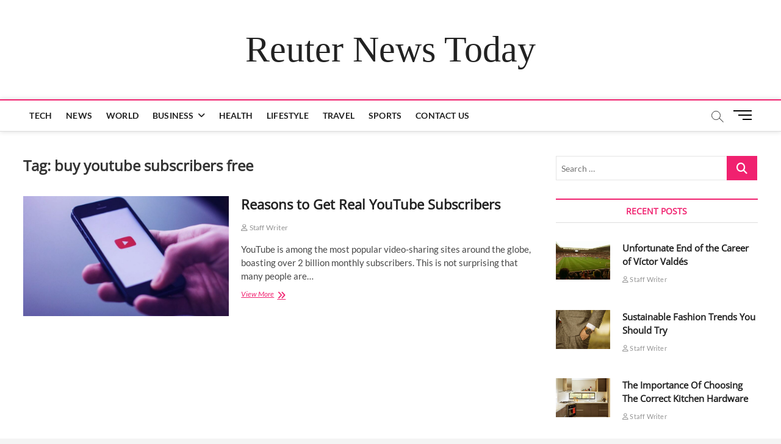

--- FILE ---
content_type: text/html; charset=UTF-8
request_url: https://reutersnewstoday.com/tag/buy-youtube-subscribers-free/
body_size: 23376
content:
<!DOCTYPE html>
<html lang="en-US">
<head>
<meta charset="UTF-8" />
<link rel="profile" href="https://gmpg.org/xfn/11" />
<style>
#wpadminbar #wp-admin-bar-wccp_free_top_button .ab-icon:before {
	content: "\f160";
	color: #02CA02;
	top: 3px;
}
#wpadminbar #wp-admin-bar-wccp_free_top_button .ab-icon {
	transform: rotate(45deg);
}
</style>
		 		 		 		 		 		 		 		 		 		 		 		 		 <meta name='robots' content='index, follow, max-image-preview:large, max-snippet:-1, max-video-preview:-1' />

	<!-- This site is optimized with the Yoast SEO plugin v26.7 - https://yoast.com/wordpress/plugins/seo/ -->
	<title>buy youtube subscribers free Archives - Reuter News Today</title>
	<link rel="canonical" href="https://reutersnewstoday.com/tag/buy-youtube-subscribers-free/" />
	<meta property="og:locale" content="en_US" />
	<meta property="og:type" content="article" />
	<meta property="og:title" content="buy youtube subscribers free Archives - Reuter News Today" />
	<meta property="og:url" content="https://reutersnewstoday.com/tag/buy-youtube-subscribers-free/" />
	<meta property="og:site_name" content="Reuter News Today" />
	<meta name="twitter:card" content="summary_large_image" />
	<script type="application/ld+json" class="yoast-schema-graph">{"@context":"https://schema.org","@graph":[{"@type":"CollectionPage","@id":"https://reutersnewstoday.com/tag/buy-youtube-subscribers-free/","url":"https://reutersnewstoday.com/tag/buy-youtube-subscribers-free/","name":"buy youtube subscribers free Archives - Reuter News Today","isPartOf":{"@id":"https://reutersnewstoday.com/#website"},"primaryImageOfPage":{"@id":"https://reutersnewstoday.com/tag/buy-youtube-subscribers-free/#primaryimage"},"image":{"@id":"https://reutersnewstoday.com/tag/buy-youtube-subscribers-free/#primaryimage"},"thumbnailUrl":"https://reutersnewstoday.com/wp-content/uploads/2022/01/YouTube-Subscribers.jpg","breadcrumb":{"@id":"https://reutersnewstoday.com/tag/buy-youtube-subscribers-free/#breadcrumb"},"inLanguage":"en-US"},{"@type":"ImageObject","inLanguage":"en-US","@id":"https://reutersnewstoday.com/tag/buy-youtube-subscribers-free/#primaryimage","url":"https://reutersnewstoday.com/wp-content/uploads/2022/01/YouTube-Subscribers.jpg","contentUrl":"https://reutersnewstoday.com/wp-content/uploads/2022/01/YouTube-Subscribers.jpg","width":1051,"height":533,"caption":"YouTube Subscribers"},{"@type":"BreadcrumbList","@id":"https://reutersnewstoday.com/tag/buy-youtube-subscribers-free/#breadcrumb","itemListElement":[{"@type":"ListItem","position":1,"name":"Home","item":"https://reutersnewstoday.com/"},{"@type":"ListItem","position":2,"name":"buy youtube subscribers free"}]},{"@type":"WebSite","@id":"https://reutersnewstoday.com/#website","url":"https://reutersnewstoday.com/","name":"Reuter News Today","description":"","potentialAction":[{"@type":"SearchAction","target":{"@type":"EntryPoint","urlTemplate":"https://reutersnewstoday.com/?s={search_term_string}"},"query-input":{"@type":"PropertyValueSpecification","valueRequired":true,"valueName":"search_term_string"}}],"inLanguage":"en-US"}]}</script>
	<!-- / Yoast SEO plugin. -->


<link rel="amphtml" href="https://reutersnewstoday.com/tag/buy-youtube-subscribers-free/amp/" /><meta name="generator" content="AMP for WP 1.1.11"/><link rel="alternate" type="application/rss+xml" title="Reuter News Today &raquo; Feed" href="https://reutersnewstoday.com/feed/" />
<link rel="alternate" type="application/rss+xml" title="Reuter News Today &raquo; Comments Feed" href="https://reutersnewstoday.com/comments/feed/" />
<link rel="alternate" type="application/rss+xml" title="Reuter News Today &raquo; buy youtube subscribers free Tag Feed" href="https://reutersnewstoday.com/tag/buy-youtube-subscribers-free/feed/" />
<style id='wp-img-auto-sizes-contain-inline-css' type='text/css'>
img:is([sizes=auto i],[sizes^="auto," i]){contain-intrinsic-size:3000px 1500px}
/*# sourceURL=wp-img-auto-sizes-contain-inline-css */
</style>

<style id='wp-emoji-styles-inline-css' type='text/css'>

	img.wp-smiley, img.emoji {
		display: inline !important;
		border: none !important;
		box-shadow: none !important;
		height: 1em !important;
		width: 1em !important;
		margin: 0 0.07em !important;
		vertical-align: -0.1em !important;
		background: none !important;
		padding: 0 !important;
	}
/*# sourceURL=wp-emoji-styles-inline-css */
</style>
<link rel='stylesheet' id='wp-block-library-css' href='https://reutersnewstoday.com/wp-includes/css/dist/block-library/style.min.css?ver=6.9' type='text/css' media='all' />
<style id='wp-block-heading-inline-css' type='text/css'>
h1:where(.wp-block-heading).has-background,h2:where(.wp-block-heading).has-background,h3:where(.wp-block-heading).has-background,h4:where(.wp-block-heading).has-background,h5:where(.wp-block-heading).has-background,h6:where(.wp-block-heading).has-background{padding:1.25em 2.375em}h1.has-text-align-left[style*=writing-mode]:where([style*=vertical-lr]),h1.has-text-align-right[style*=writing-mode]:where([style*=vertical-rl]),h2.has-text-align-left[style*=writing-mode]:where([style*=vertical-lr]),h2.has-text-align-right[style*=writing-mode]:where([style*=vertical-rl]),h3.has-text-align-left[style*=writing-mode]:where([style*=vertical-lr]),h3.has-text-align-right[style*=writing-mode]:where([style*=vertical-rl]),h4.has-text-align-left[style*=writing-mode]:where([style*=vertical-lr]),h4.has-text-align-right[style*=writing-mode]:where([style*=vertical-rl]),h5.has-text-align-left[style*=writing-mode]:where([style*=vertical-lr]),h5.has-text-align-right[style*=writing-mode]:where([style*=vertical-rl]),h6.has-text-align-left[style*=writing-mode]:where([style*=vertical-lr]),h6.has-text-align-right[style*=writing-mode]:where([style*=vertical-rl]){rotate:180deg}
/*# sourceURL=https://reutersnewstoday.com/wp-includes/blocks/heading/style.min.css */
</style>
<style id='wp-block-list-inline-css' type='text/css'>
ol,ul{box-sizing:border-box}:root :where(.wp-block-list.has-background){padding:1.25em 2.375em}
/*# sourceURL=https://reutersnewstoday.com/wp-includes/blocks/list/style.min.css */
</style>
<style id='wp-block-paragraph-inline-css' type='text/css'>
.is-small-text{font-size:.875em}.is-regular-text{font-size:1em}.is-large-text{font-size:2.25em}.is-larger-text{font-size:3em}.has-drop-cap:not(:focus):first-letter{float:left;font-size:8.4em;font-style:normal;font-weight:100;line-height:.68;margin:.05em .1em 0 0;text-transform:uppercase}body.rtl .has-drop-cap:not(:focus):first-letter{float:none;margin-left:.1em}p.has-drop-cap.has-background{overflow:hidden}:root :where(p.has-background){padding:1.25em 2.375em}:where(p.has-text-color:not(.has-link-color)) a{color:inherit}p.has-text-align-left[style*="writing-mode:vertical-lr"],p.has-text-align-right[style*="writing-mode:vertical-rl"]{rotate:180deg}
/*# sourceURL=https://reutersnewstoday.com/wp-includes/blocks/paragraph/style.min.css */
</style>
<style id='global-styles-inline-css' type='text/css'>
:root{--wp--preset--aspect-ratio--square: 1;--wp--preset--aspect-ratio--4-3: 4/3;--wp--preset--aspect-ratio--3-4: 3/4;--wp--preset--aspect-ratio--3-2: 3/2;--wp--preset--aspect-ratio--2-3: 2/3;--wp--preset--aspect-ratio--16-9: 16/9;--wp--preset--aspect-ratio--9-16: 9/16;--wp--preset--color--black: #000000;--wp--preset--color--cyan-bluish-gray: #abb8c3;--wp--preset--color--white: #ffffff;--wp--preset--color--pale-pink: #f78da7;--wp--preset--color--vivid-red: #cf2e2e;--wp--preset--color--luminous-vivid-orange: #ff6900;--wp--preset--color--luminous-vivid-amber: #fcb900;--wp--preset--color--light-green-cyan: #7bdcb5;--wp--preset--color--vivid-green-cyan: #00d084;--wp--preset--color--pale-cyan-blue: #8ed1fc;--wp--preset--color--vivid-cyan-blue: #0693e3;--wp--preset--color--vivid-purple: #9b51e0;--wp--preset--gradient--vivid-cyan-blue-to-vivid-purple: linear-gradient(135deg,rgb(6,147,227) 0%,rgb(155,81,224) 100%);--wp--preset--gradient--light-green-cyan-to-vivid-green-cyan: linear-gradient(135deg,rgb(122,220,180) 0%,rgb(0,208,130) 100%);--wp--preset--gradient--luminous-vivid-amber-to-luminous-vivid-orange: linear-gradient(135deg,rgb(252,185,0) 0%,rgb(255,105,0) 100%);--wp--preset--gradient--luminous-vivid-orange-to-vivid-red: linear-gradient(135deg,rgb(255,105,0) 0%,rgb(207,46,46) 100%);--wp--preset--gradient--very-light-gray-to-cyan-bluish-gray: linear-gradient(135deg,rgb(238,238,238) 0%,rgb(169,184,195) 100%);--wp--preset--gradient--cool-to-warm-spectrum: linear-gradient(135deg,rgb(74,234,220) 0%,rgb(151,120,209) 20%,rgb(207,42,186) 40%,rgb(238,44,130) 60%,rgb(251,105,98) 80%,rgb(254,248,76) 100%);--wp--preset--gradient--blush-light-purple: linear-gradient(135deg,rgb(255,206,236) 0%,rgb(152,150,240) 100%);--wp--preset--gradient--blush-bordeaux: linear-gradient(135deg,rgb(254,205,165) 0%,rgb(254,45,45) 50%,rgb(107,0,62) 100%);--wp--preset--gradient--luminous-dusk: linear-gradient(135deg,rgb(255,203,112) 0%,rgb(199,81,192) 50%,rgb(65,88,208) 100%);--wp--preset--gradient--pale-ocean: linear-gradient(135deg,rgb(255,245,203) 0%,rgb(182,227,212) 50%,rgb(51,167,181) 100%);--wp--preset--gradient--electric-grass: linear-gradient(135deg,rgb(202,248,128) 0%,rgb(113,206,126) 100%);--wp--preset--gradient--midnight: linear-gradient(135deg,rgb(2,3,129) 0%,rgb(40,116,252) 100%);--wp--preset--font-size--small: 13px;--wp--preset--font-size--medium: 20px;--wp--preset--font-size--large: 36px;--wp--preset--font-size--x-large: 42px;--wp--preset--spacing--20: 0.44rem;--wp--preset--spacing--30: 0.67rem;--wp--preset--spacing--40: 1rem;--wp--preset--spacing--50: 1.5rem;--wp--preset--spacing--60: 2.25rem;--wp--preset--spacing--70: 3.38rem;--wp--preset--spacing--80: 5.06rem;--wp--preset--shadow--natural: 6px 6px 9px rgba(0, 0, 0, 0.2);--wp--preset--shadow--deep: 12px 12px 50px rgba(0, 0, 0, 0.4);--wp--preset--shadow--sharp: 6px 6px 0px rgba(0, 0, 0, 0.2);--wp--preset--shadow--outlined: 6px 6px 0px -3px rgb(255, 255, 255), 6px 6px rgb(0, 0, 0);--wp--preset--shadow--crisp: 6px 6px 0px rgb(0, 0, 0);}:where(.is-layout-flex){gap: 0.5em;}:where(.is-layout-grid){gap: 0.5em;}body .is-layout-flex{display: flex;}.is-layout-flex{flex-wrap: wrap;align-items: center;}.is-layout-flex > :is(*, div){margin: 0;}body .is-layout-grid{display: grid;}.is-layout-grid > :is(*, div){margin: 0;}:where(.wp-block-columns.is-layout-flex){gap: 2em;}:where(.wp-block-columns.is-layout-grid){gap: 2em;}:where(.wp-block-post-template.is-layout-flex){gap: 1.25em;}:where(.wp-block-post-template.is-layout-grid){gap: 1.25em;}.has-black-color{color: var(--wp--preset--color--black) !important;}.has-cyan-bluish-gray-color{color: var(--wp--preset--color--cyan-bluish-gray) !important;}.has-white-color{color: var(--wp--preset--color--white) !important;}.has-pale-pink-color{color: var(--wp--preset--color--pale-pink) !important;}.has-vivid-red-color{color: var(--wp--preset--color--vivid-red) !important;}.has-luminous-vivid-orange-color{color: var(--wp--preset--color--luminous-vivid-orange) !important;}.has-luminous-vivid-amber-color{color: var(--wp--preset--color--luminous-vivid-amber) !important;}.has-light-green-cyan-color{color: var(--wp--preset--color--light-green-cyan) !important;}.has-vivid-green-cyan-color{color: var(--wp--preset--color--vivid-green-cyan) !important;}.has-pale-cyan-blue-color{color: var(--wp--preset--color--pale-cyan-blue) !important;}.has-vivid-cyan-blue-color{color: var(--wp--preset--color--vivid-cyan-blue) !important;}.has-vivid-purple-color{color: var(--wp--preset--color--vivid-purple) !important;}.has-black-background-color{background-color: var(--wp--preset--color--black) !important;}.has-cyan-bluish-gray-background-color{background-color: var(--wp--preset--color--cyan-bluish-gray) !important;}.has-white-background-color{background-color: var(--wp--preset--color--white) !important;}.has-pale-pink-background-color{background-color: var(--wp--preset--color--pale-pink) !important;}.has-vivid-red-background-color{background-color: var(--wp--preset--color--vivid-red) !important;}.has-luminous-vivid-orange-background-color{background-color: var(--wp--preset--color--luminous-vivid-orange) !important;}.has-luminous-vivid-amber-background-color{background-color: var(--wp--preset--color--luminous-vivid-amber) !important;}.has-light-green-cyan-background-color{background-color: var(--wp--preset--color--light-green-cyan) !important;}.has-vivid-green-cyan-background-color{background-color: var(--wp--preset--color--vivid-green-cyan) !important;}.has-pale-cyan-blue-background-color{background-color: var(--wp--preset--color--pale-cyan-blue) !important;}.has-vivid-cyan-blue-background-color{background-color: var(--wp--preset--color--vivid-cyan-blue) !important;}.has-vivid-purple-background-color{background-color: var(--wp--preset--color--vivid-purple) !important;}.has-black-border-color{border-color: var(--wp--preset--color--black) !important;}.has-cyan-bluish-gray-border-color{border-color: var(--wp--preset--color--cyan-bluish-gray) !important;}.has-white-border-color{border-color: var(--wp--preset--color--white) !important;}.has-pale-pink-border-color{border-color: var(--wp--preset--color--pale-pink) !important;}.has-vivid-red-border-color{border-color: var(--wp--preset--color--vivid-red) !important;}.has-luminous-vivid-orange-border-color{border-color: var(--wp--preset--color--luminous-vivid-orange) !important;}.has-luminous-vivid-amber-border-color{border-color: var(--wp--preset--color--luminous-vivid-amber) !important;}.has-light-green-cyan-border-color{border-color: var(--wp--preset--color--light-green-cyan) !important;}.has-vivid-green-cyan-border-color{border-color: var(--wp--preset--color--vivid-green-cyan) !important;}.has-pale-cyan-blue-border-color{border-color: var(--wp--preset--color--pale-cyan-blue) !important;}.has-vivid-cyan-blue-border-color{border-color: var(--wp--preset--color--vivid-cyan-blue) !important;}.has-vivid-purple-border-color{border-color: var(--wp--preset--color--vivid-purple) !important;}.has-vivid-cyan-blue-to-vivid-purple-gradient-background{background: var(--wp--preset--gradient--vivid-cyan-blue-to-vivid-purple) !important;}.has-light-green-cyan-to-vivid-green-cyan-gradient-background{background: var(--wp--preset--gradient--light-green-cyan-to-vivid-green-cyan) !important;}.has-luminous-vivid-amber-to-luminous-vivid-orange-gradient-background{background: var(--wp--preset--gradient--luminous-vivid-amber-to-luminous-vivid-orange) !important;}.has-luminous-vivid-orange-to-vivid-red-gradient-background{background: var(--wp--preset--gradient--luminous-vivid-orange-to-vivid-red) !important;}.has-very-light-gray-to-cyan-bluish-gray-gradient-background{background: var(--wp--preset--gradient--very-light-gray-to-cyan-bluish-gray) !important;}.has-cool-to-warm-spectrum-gradient-background{background: var(--wp--preset--gradient--cool-to-warm-spectrum) !important;}.has-blush-light-purple-gradient-background{background: var(--wp--preset--gradient--blush-light-purple) !important;}.has-blush-bordeaux-gradient-background{background: var(--wp--preset--gradient--blush-bordeaux) !important;}.has-luminous-dusk-gradient-background{background: var(--wp--preset--gradient--luminous-dusk) !important;}.has-pale-ocean-gradient-background{background: var(--wp--preset--gradient--pale-ocean) !important;}.has-electric-grass-gradient-background{background: var(--wp--preset--gradient--electric-grass) !important;}.has-midnight-gradient-background{background: var(--wp--preset--gradient--midnight) !important;}.has-small-font-size{font-size: var(--wp--preset--font-size--small) !important;}.has-medium-font-size{font-size: var(--wp--preset--font-size--medium) !important;}.has-large-font-size{font-size: var(--wp--preset--font-size--large) !important;}.has-x-large-font-size{font-size: var(--wp--preset--font-size--x-large) !important;}
/*# sourceURL=global-styles-inline-css */
</style>

<style id='classic-theme-styles-inline-css' type='text/css'>
/*! This file is auto-generated */
.wp-block-button__link{color:#fff;background-color:#32373c;border-radius:9999px;box-shadow:none;text-decoration:none;padding:calc(.667em + 2px) calc(1.333em + 2px);font-size:1.125em}.wp-block-file__button{background:#32373c;color:#fff;text-decoration:none}
/*# sourceURL=/wp-includes/css/classic-themes.min.css */
</style>
<link rel='stylesheet' id='contact-form-7-css' href='https://reutersnewstoday.com/wp-content/plugins/contact-form-7/includes/css/styles.css?ver=6.1.4' type='text/css' media='all' />
<link rel='stylesheet' id='magbook-style-css' href='https://reutersnewstoday.com/wp-content/themes/magbook/style.css?ver=6.9' type='text/css' media='all' />
<style id='magbook-style-inline-css' type='text/css'>
/* Logo for high resolution screen(Use 2X size image) */
		.custom-logo-link .custom-logo {
			height: 80px;
			width: auto;
		}

		.top-logo-title .custom-logo-link {
			display: inline-block;
		}

		.top-logo-title .custom-logo {
			height: auto;
			width: 50%;
		}

		.top-logo-title #site-detail {
			display: block;
			text-align: center;
		}
		.side-menu-wrap .custom-logo {
			height: auto;
			width:100%;
		}

		@media only screen and (max-width: 767px) { 
			.top-logo-title .custom-logo-link .custom-logo {
				width: 60%;
			}
		}

		@media only screen and (max-width: 480px) { 
			.top-logo-title .custom-logo-link .custom-logo {
				width: 80%;
			}
		}
			/* Hide Category */
			.entry-meta .cats-links,
			.box-layout-1 .cat-box-primary .cat-box-text .cats-links,
			.widget-cat-box-2 .post:nth-child(2) .cats-links,
			.main-slider .no-slider .slides li:first-child .slider-text-content .cats-links {
				display: none;
				visibility: hidden;
			}
			/* Show Author */
			.entry-meta .author,
			.mb-entry-meta .author {
				float: left;
				display: block;
				visibility: visible;
			}
	/****************************************************************/
						/*.... Color Style ....*/
	/****************************************************************/
	/* Nav, links and hover */

a,
ul li a:hover,
ol li a:hover,
.top-bar .top-bar-menu a:hover,
.top-bar .top-bar-menu a:focus,
.main-navigation a:hover, /* Navigation */
.main-navigation a:focus,
.main-navigation ul li.current-menu-item a,
.main-navigation ul li.current_page_ancestor a,
.main-navigation ul li.current-menu-ancestor a,
.main-navigation ul li.current_page_item a,
.main-navigation ul li:hover > a,
.main-navigation li.current-menu-ancestor.menu-item-has-children > a:after,
.main-navigation li.current-menu-item.menu-item-has-children > a:after,
.main-navigation ul li:hover > a:after,
.main-navigation li.menu-item-has-children > a:hover:after,
.main-navigation li.page_item_has_children > a:hover:after,
.main-navigation ul li ul li a:hover,
.main-navigation ul li ul li a:focus,
.main-navigation ul li ul li:hover > a,
.main-navigation ul li.current-menu-item ul li a:hover,
.side-menu-wrap .side-nav-wrap a:hover, /* Side Menu */
.side-menu-wrap .side-nav-wrap a:focus,
.entry-title a:hover, /* Post */
.entry-title a:focus,
.entry-title a:active,
.entry-meta a:hover,
.image-navigation .nav-links a,
a.more-link,
.widget ul li a:hover, /* Widgets */
.widget ul li a:focus,
.widget-title a:hover,
.widget_contact ul li a:hover,
.widget_contact ul li a:focus,
.site-info .copyright a:hover, /* Footer */
.site-info .copyright a:focus,
#secondary .widget-title,
#colophon .widget ul li a:hover,
#colophon .widget ul li a:focus,
#footer-navigation a:hover,
#footer-navigation a:focus {
	color: #f0216f;
}


.cat-tab-menu li:hover,
.cat-tab-menu li.active {
	color: #f0216f !important;
}

#sticky-header,
#secondary .widget-title,
.side-menu {
	border-top-color: #f0216f;
}

/* Webkit */
::selection {
	background: #f0216f;
	color: #fff;
}

/* Gecko/Mozilla */
::-moz-selection {
	background: #f0216f;
	color: #fff;
}

/* Accessibility
================================================== */
.screen-reader-text:hover,
.screen-reader-text:active,
.screen-reader-text:focus {
	background-color: #f1f1f1;
	color: #f0216f;
}

/* Default Buttons
================================================== */
input[type="reset"],/* Forms  */
input[type="button"],
input[type="submit"],
.main-slider .flex-control-nav a.flex-active,
.main-slider .flex-control-nav a:hover,
.go-to-top .icon-bg,
.search-submit,
.btn-default,
.widget_tag_cloud a {
	background-color: #f0216f;
}

/* Top Bar Background
================================================== */
.top-bar {
	background-color: #f0216f;
}

/* Breaking News
================================================== */
.breaking-news-header,
.news-header-title:after {
	background-color: #f0216f;
}

.breaking-news-slider .flex-direction-nav li a:hover,
.breaking-news-slider .flex-pauseplay a:hover {
	background-color: #f0216f;
	border-color: #f0216f;
}

/* Feature News
================================================== */
.feature-news-title {
	border-color: #f0216f;
}

.feature-news-slider .flex-direction-nav li a:hover {
	background-color: #f0216f;
	border-color: #f0216f;
}

/* Tab Widget
================================================== */
.tab-menu,
.mb-tag-cloud .mb-tags a {
	background-color: #f0216f;
}

/* Category Box Widgets
================================================== */
.widget-cat-box .widget-title {
	color: #f0216f;
}

.widget-cat-box .widget-title span {
	border-bottom: 1px solid #f0216f;
}

/* Category Box two Widgets
================================================== */
.widget-cat-box-2 .widget-title {
	color: #f0216f;
}

.widget-cat-box-2 .widget-title span {
	border-bottom: 1px solid #f0216f;
}

/* #bbpress
================================================== */
#bbpress-forums .bbp-topics a:hover {
	color: #d4000e;
}

.bbp-submit-wrapper button.submit {
	background-color: #d4000e;
	border: 1px solid #d4000e;
}

/* Woocommerce
================================================== */
.woocommerce #respond input#submit,
.woocommerce a.button, 
.woocommerce button.button, 
.woocommerce input.button,
.woocommerce #respond input#submit.alt, 
.woocommerce a.button.alt, 
.woocommerce button.button.alt, 
.woocommerce input.button.alt,
.woocommerce-demo-store p.demo_store,
.top-bar .cart-value {
	background-color: #d4000e;
}

.woocommerce .woocommerce-message:before {
	color: #d4000e;
}

/* Category Slider widget */
.widget-cat-slider .widget-title {
	color: #d4000e;
}

.widget-cat-slider .widget-title span {
	border-bottom: 1px solid #d4000e;
}

/* Category Grid widget */
.widget-cat-grid .widget-title {
	color: #d4000e;
}

.widget-cat-grid .widget-title span {
	border-bottom: 1px solid #d4000e;
}

li.menu-item-object-category[class*="cl-"] a {
					color: #222;
				}.cats-links .cl-5{

					border-color:#dd3333;
					color:#dd3333;

				}
				.menu-item-object-category.cl-5 a, .widget-cat-tab-box .cat-tab-menu .cl-5{
					color:#dd3333;

				}li.menu-item-object-category[class*="cl-"] a {
					color: #222;
				}li.menu-item-object-category[class*="cl-"] a {
					color: #222;
				}.cats-links .cl-15{

					border-color:#f65656;
					color:#f65656;

				}
				.menu-item-object-category.cl-15 a, .widget-cat-tab-box .cat-tab-menu .cl-15{
					color:#f65656;

				}li.menu-item-object-category[class*="cl-"] a {
					color: #222;
				}li.menu-item-object-category[class*="cl-"] a {
					color: #222;
				}li.menu-item-object-category[class*="cl-"] a {
					color: #222;
				}li.menu-item-object-category[class*="cl-"] a {
					color: #222;
				}li.menu-item-object-category[class*="cl-"] a {
					color: #222;
				}li.menu-item-object-category[class*="cl-"] a {
					color: #222;
				}.cats-links .cl-9{

					border-color:#752cd9;
					color:#752cd9;

				}
				.menu-item-object-category.cl-9 a, .widget-cat-tab-box .cat-tab-menu .cl-9{
					color:#752cd9;

				}li.menu-item-object-category[class*="cl-"] a {
					color: #222;
				}.cats-links .cl-2{

					border-color:#3f342f;
					color:#3f342f;

				}
				.menu-item-object-category.cl-2 a, .widget-cat-tab-box .cat-tab-menu .cl-2{
					color:#3f342f;

				}li.menu-item-object-category[class*="cl-"] a {
					color: #222;
				}li.menu-item-object-category[class*="cl-"] a {
					color: #222;
				}li.menu-item-object-category[class*="cl-"] a {
					color: #222;
				}
/*# sourceURL=magbook-style-inline-css */
</style>
<link rel='stylesheet' id='font-awesome-css' href='https://reutersnewstoday.com/wp-content/themes/magbook/assets/font-awesome/css/all.min.css?ver=6.9' type='text/css' media='all' />
<link rel='stylesheet' id='magbook-responsive-css' href='https://reutersnewstoday.com/wp-content/themes/magbook/css/responsive.css?ver=6.9' type='text/css' media='all' />
<link rel='stylesheet' id='magbook-google-fonts-css' href='https://reutersnewstoday.com/wp-content/fonts/514ff3088b02d4c622d7af6a5c6ea913.css?ver=6.9' type='text/css' media='all' />
<script type="text/javascript" src="https://reutersnewstoday.com/wp-includes/js/jquery/jquery.min.js?ver=3.7.1" id="jquery-core-js"></script>
<script type="text/javascript" src="https://reutersnewstoday.com/wp-includes/js/jquery/jquery-migrate.min.js?ver=3.4.1" id="jquery-migrate-js"></script>
<link rel="https://api.w.org/" href="https://reutersnewstoday.com/wp-json/" /><link rel="alternate" title="JSON" type="application/json" href="https://reutersnewstoday.com/wp-json/wp/v2/tags/500" /><link rel="EditURI" type="application/rsd+xml" title="RSD" href="https://reutersnewstoday.com/xmlrpc.php?rsd" />
<meta name="generator" content="WordPress 6.9" />
<script id="wpcp_disable_selection" type="text/javascript">
var image_save_msg='You are not allowed to save images!';
	var no_menu_msg='Context Menu disabled!';
	var smessage = "Content is protected !!";

function disableEnterKey(e)
{
	var elemtype = e.target.tagName;
	
	elemtype = elemtype.toUpperCase();
	
	if (elemtype == "TEXT" || elemtype == "TEXTAREA" || elemtype == "INPUT" || elemtype == "PASSWORD" || elemtype == "SELECT" || elemtype == "OPTION" || elemtype == "EMBED")
	{
		elemtype = 'TEXT';
	}
	
	if (e.ctrlKey){
     var key;
     if(window.event)
          key = window.event.keyCode;     //IE
     else
          key = e.which;     //firefox (97)
    //if (key != 17) alert(key);
     if (elemtype!= 'TEXT' && (key == 97 || key == 65 || key == 67 || key == 99 || key == 88 || key == 120 || key == 26 || key == 85  || key == 86 || key == 83 || key == 43 || key == 73))
     {
		if(wccp_free_iscontenteditable(e)) return true;
		show_wpcp_message('You are not allowed to copy content or view source');
		return false;
     }else
     	return true;
     }
}


/*For contenteditable tags*/
function wccp_free_iscontenteditable(e)
{
	var e = e || window.event; // also there is no e.target property in IE. instead IE uses window.event.srcElement
  	
	var target = e.target || e.srcElement;

	var elemtype = e.target.nodeName;
	
	elemtype = elemtype.toUpperCase();
	
	var iscontenteditable = "false";
		
	if(typeof target.getAttribute!="undefined" ) iscontenteditable = target.getAttribute("contenteditable"); // Return true or false as string
	
	var iscontenteditable2 = false;
	
	if(typeof target.isContentEditable!="undefined" ) iscontenteditable2 = target.isContentEditable; // Return true or false as boolean

	if(target.parentElement.isContentEditable) iscontenteditable2 = true;
	
	if (iscontenteditable == "true" || iscontenteditable2 == true)
	{
		if(typeof target.style!="undefined" ) target.style.cursor = "text";
		
		return true;
	}
}

////////////////////////////////////
function disable_copy(e)
{	
	var e = e || window.event; // also there is no e.target property in IE. instead IE uses window.event.srcElement
	
	var elemtype = e.target.tagName;
	
	elemtype = elemtype.toUpperCase();
	
	if (elemtype == "TEXT" || elemtype == "TEXTAREA" || elemtype == "INPUT" || elemtype == "PASSWORD" || elemtype == "SELECT" || elemtype == "OPTION" || elemtype == "EMBED")
	{
		elemtype = 'TEXT';
	}
	
	if(wccp_free_iscontenteditable(e)) return true;
	
	var isSafari = /Safari/.test(navigator.userAgent) && /Apple Computer/.test(navigator.vendor);
	
	var checker_IMG = '';
	if (elemtype == "IMG" && checker_IMG == 'checked' && e.detail >= 2) {show_wpcp_message(alertMsg_IMG);return false;}
	if (elemtype != "TEXT")
	{
		if (smessage !== "" && e.detail == 2)
			show_wpcp_message(smessage);
		
		if (isSafari)
			return true;
		else
			return false;
	}	
}

//////////////////////////////////////////
function disable_copy_ie()
{
	var e = e || window.event;
	var elemtype = window.event.srcElement.nodeName;
	elemtype = elemtype.toUpperCase();
	if(wccp_free_iscontenteditable(e)) return true;
	if (elemtype == "IMG") {show_wpcp_message(alertMsg_IMG);return false;}
	if (elemtype != "TEXT" && elemtype != "TEXTAREA" && elemtype != "INPUT" && elemtype != "PASSWORD" && elemtype != "SELECT" && elemtype != "OPTION" && elemtype != "EMBED")
	{
		return false;
	}
}	
function reEnable()
{
	return true;
}
document.onkeydown = disableEnterKey;
document.onselectstart = disable_copy_ie;
if(navigator.userAgent.indexOf('MSIE')==-1)
{
	document.onmousedown = disable_copy;
	document.onclick = reEnable;
}
function disableSelection(target)
{
    //For IE This code will work
    if (typeof target.onselectstart!="undefined")
    target.onselectstart = disable_copy_ie;
    
    //For Firefox This code will work
    else if (typeof target.style.MozUserSelect!="undefined")
    {target.style.MozUserSelect="none";}
    
    //All other  (ie: Opera) This code will work
    else
    target.onmousedown=function(){return false}
    target.style.cursor = "default";
}
//Calling the JS function directly just after body load
window.onload = function(){disableSelection(document.body);};

//////////////////special for safari Start////////////////
var onlongtouch;
var timer;
var touchduration = 1000; //length of time we want the user to touch before we do something

var elemtype = "";
function touchstart(e) {
	var e = e || window.event;
  // also there is no e.target property in IE.
  // instead IE uses window.event.srcElement
  	var target = e.target || e.srcElement;
	
	elemtype = window.event.srcElement.nodeName;
	
	elemtype = elemtype.toUpperCase();
	
	if(!wccp_pro_is_passive()) e.preventDefault();
	if (!timer) {
		timer = setTimeout(onlongtouch, touchduration);
	}
}

function touchend() {
    //stops short touches from firing the event
    if (timer) {
        clearTimeout(timer);
        timer = null;
    }
	onlongtouch();
}

onlongtouch = function(e) { //this will clear the current selection if anything selected
	
	if (elemtype != "TEXT" && elemtype != "TEXTAREA" && elemtype != "INPUT" && elemtype != "PASSWORD" && elemtype != "SELECT" && elemtype != "EMBED" && elemtype != "OPTION")	
	{
		if (window.getSelection) {
			if (window.getSelection().empty) {  // Chrome
			window.getSelection().empty();
			} else if (window.getSelection().removeAllRanges) {  // Firefox
			window.getSelection().removeAllRanges();
			}
		} else if (document.selection) {  // IE?
			document.selection.empty();
		}
		return false;
	}
};

document.addEventListener("DOMContentLoaded", function(event) { 
    window.addEventListener("touchstart", touchstart, false);
    window.addEventListener("touchend", touchend, false);
});

function wccp_pro_is_passive() {

  var cold = false,
  hike = function() {};

  try {
	  const object1 = {};
  var aid = Object.defineProperty(object1, 'passive', {
  get() {cold = true}
  });
  window.addEventListener('test', hike, aid);
  window.removeEventListener('test', hike, aid);
  } catch (e) {}

  return cold;
}
/*special for safari End*/
</script>
<script id="wpcp_disable_Right_Click" type="text/javascript">
document.ondragstart = function() { return false;}
	function nocontext(e) {
	   return false;
	}
	document.oncontextmenu = nocontext;
</script>
<style>
.unselectable
{
-moz-user-select:none;
-webkit-user-select:none;
cursor: default;
}
html
{
-webkit-touch-callout: none;
-webkit-user-select: none;
-khtml-user-select: none;
-moz-user-select: none;
-ms-user-select: none;
user-select: none;
-webkit-tap-highlight-color: rgba(0,0,0,0);
}
</style>
<script id="wpcp_css_disable_selection" type="text/javascript">
var e = document.getElementsByTagName('body')[0];
if(e)
{
	e.setAttribute('unselectable',"on");
}
</script>
	<meta name="viewport" content="width=device-width" />
	<link rel="icon" href="https://reutersnewstoday.com/wp-content/uploads/2021/12/cropped-Reuters-News-Today-32x32.png" sizes="32x32" />
<link rel="icon" href="https://reutersnewstoday.com/wp-content/uploads/2021/12/cropped-Reuters-News-Today-192x192.png" sizes="192x192" />
<link rel="apple-touch-icon" href="https://reutersnewstoday.com/wp-content/uploads/2021/12/cropped-Reuters-News-Today-180x180.png" />
<meta name="msapplication-TileImage" content="https://reutersnewstoday.com/wp-content/uploads/2021/12/cropped-Reuters-News-Today-270x270.png" />
		<style type="text/css" id="wp-custom-css">
			@media (min-width:1300px){
	.wrap {max-width:1330px!important}}
.slides img{height:200px!important}
.logo-bar #site-branding{float:none!important}
#site-branding{text-align: -webkit-center;}
#site-title {
    font-family: Abril Fatface!important;
	font-size:60px;
	font-weight:400}
.posted-on,.comments,.tag-links{display:none!important;}

#block-8 h2,#block-10 h2, #block-11 h2,#block-9 h2{color:#F0216F!important}
.copyright-wrap {
    padding: 4px;
}

#magbook_category_box_two_column_widgets-8.widget-cat-box-2 .widget-cat-box-left{margin-bottom: 0px!important;}		</style>
		</head>
<body class="archive tag tag-buy-youtube-subscribers-free tag-500 wp-embed-responsive wp-theme-magbook unselectable  small-image-blog">
	<div id="page" class="site">
	<a class="skip-link screen-reader-text" href="#site-content-contain">Skip to content</a>
	<!-- Masthead ============================================= -->
	<header id="masthead" class="site-header" role="banner">
		<div class="header-wrap">
						<!-- Top Header============================================= -->
			<div class="top-header">

				<div class="logo-bar"> <div class="wrap"> <div id="site-branding"><div id="site-detail"> <h2 id="site-title"> 				<a href="https://reutersnewstoday.com/" title="Reuter News Today" rel="home"> Reuter News Today </a>
				 </h2> <!-- end .site-title --> 	
		</div></div>		</div><!-- end .wrap -->
	</div><!-- end .logo-bar -->


				<!-- Main Header============================================= -->
				
				<div id="sticky-header" class="clearfix">
					<div class="wrap">
						<div class="main-header clearfix">

							<!-- Main Nav ============================================= -->
									<div id="site-branding">
						<div id="site-detail">
				<div id="site-title">
					<a href="https://reutersnewstoday.com/" title="Reuter News Today" rel="home"> Reuter News Today </a>
				</div>
				<!-- end #site-title -->
				<div id="site-description"></div> <!-- end #site-description -->
			</div>
						</div> <!-- end #site-branding -->
									<nav id="site-navigation" class="main-navigation clearfix" role="navigation" aria-label="Main Menu">
																
									<button class="menu-toggle" type="button" aria-controls="primary-menu" aria-expanded="false">
										<span class="line-bar"></span>
									</button><!-- end .menu-toggle -->
									<ul id="primary-menu" class="menu nav-menu"><li id="menu-item-16" class="menu-item menu-item-type-taxonomy menu-item-object-category menu-item-16 cl-2"><a href="https://reutersnewstoday.com/category/tech/">Tech</a></li>
<li id="menu-item-13" class="menu-item menu-item-type-taxonomy menu-item-object-category menu-item-13 cl-3"><a href="https://reutersnewstoday.com/category/news/">News</a></li>
<li id="menu-item-18" class="menu-item menu-item-type-taxonomy menu-item-object-category menu-item-18 cl-4"><a href="https://reutersnewstoday.com/category/world/">World</a></li>
<li id="menu-item-6" class="menu-item menu-item-type-taxonomy menu-item-object-category menu-item-has-children menu-item-6 cl-5"><a href="https://reutersnewstoday.com/category/business/">Business</a>
<ul class="sub-menu">
	<li id="menu-item-5" class="menu-item menu-item-type-taxonomy menu-item-object-category menu-item-5 cl-10"><a href="https://reutersnewstoday.com/category/banking-finance/">Banking &amp; Finance</a></li>
	<li id="menu-item-12" class="menu-item menu-item-type-taxonomy menu-item-object-category menu-item-12 cl-11"><a href="https://reutersnewstoday.com/category/marketing/">Marketing</a></li>
	<li id="menu-item-14" class="menu-item menu-item-type-taxonomy menu-item-object-category menu-item-14 cl-12"><a href="https://reutersnewstoday.com/category/real-estate/">Real Estate</a></li>
	<li id="menu-item-10" class="menu-item menu-item-type-taxonomy menu-item-object-category menu-item-10 cl-13"><a href="https://reutersnewstoday.com/category/insurance/">Insurance</a></li>
</ul>
</li>
<li id="menu-item-9" class="menu-item menu-item-type-taxonomy menu-item-object-category menu-item-9 cl-6"><a href="https://reutersnewstoday.com/category/health/">Health</a></li>
<li id="menu-item-11" class="menu-item menu-item-type-taxonomy menu-item-object-category menu-item-11 cl-7"><a href="https://reutersnewstoday.com/category/lifestyle/">Lifestyle</a></li>
<li id="menu-item-17" class="menu-item menu-item-type-taxonomy menu-item-object-category menu-item-17 cl-8"><a href="https://reutersnewstoday.com/category/travel/">Travel</a></li>
<li id="menu-item-15" class="menu-item menu-item-type-taxonomy menu-item-object-category menu-item-15 cl-9"><a href="https://reutersnewstoday.com/category/sports/">Sports</a></li>
<li id="menu-item-64" class="menu-item menu-item-type-post_type menu-item-object-page menu-item-64"><a href="https://reutersnewstoday.com/contact-us/">Contact Us</a></li>
</ul>								</nav> <!-- end #site-navigation -->
															<button id="search-toggle" type="button" class="header-search" type="button"></button>
								<div id="search-box" class="clearfix">
									<form class="search-form" action="https://reutersnewstoday.com/" method="get">
			<label class="screen-reader-text">Search &hellip;</label>
		<input type="search" name="s" class="search-field" placeholder="Search &hellip;" autocomplete="off" />
		<button type="submit" class="search-submit"><i class="fa-solid fa-magnifying-glass"></i></button>
</form> <!-- end .search-form -->								</div>  <!-- end #search-box -->
																<button class="show-menu-toggle" type="button">			
										<span class="sn-text">Menu Button</span>
										<span class="bars"></span>
								  	</button>
						  	
						</div><!-- end .main-header -->
					</div> <!-- end .wrap -->
				</div><!-- end #sticky-header -->

							</div><!-- end .top-header -->
								<aside class="side-menu-wrap" role="complementary" aria-label="Side Sidebar">
						<div class="side-menu">
					  		<button class="hide-menu-toggle" type="button">		
								<span class="bars"></span>
						  	</button>

									<div id="site-branding">
						<div id="site-detail">
				<div id="site-title">
					<a href="https://reutersnewstoday.com/" title="Reuter News Today" rel="home"> Reuter News Today </a>
				</div>
				<!-- end #site-title -->
				<div id="site-description"></div> <!-- end #site-description -->
			</div>
						</div> <!-- end #site-branding -->
								<nav class="side-nav-wrap" role="navigation" aria-label="Sidebar Menu">
								<ul class="side-menu-list"><li class="menu-item menu-item-type-taxonomy menu-item-object-category menu-item-16 cl-2"><a href="https://reutersnewstoday.com/category/tech/">Tech</a></li>
<li class="menu-item menu-item-type-taxonomy menu-item-object-category menu-item-13 cl-3"><a href="https://reutersnewstoday.com/category/news/">News</a></li>
<li class="menu-item menu-item-type-taxonomy menu-item-object-category menu-item-18 cl-4"><a href="https://reutersnewstoday.com/category/world/">World</a></li>
<li class="menu-item menu-item-type-taxonomy menu-item-object-category menu-item-has-children menu-item-6 cl-5"><a href="https://reutersnewstoday.com/category/business/">Business</a>
<ul class="sub-menu">
	<li class="menu-item menu-item-type-taxonomy menu-item-object-category menu-item-5 cl-10"><a href="https://reutersnewstoday.com/category/banking-finance/">Banking &amp; Finance</a></li>
	<li class="menu-item menu-item-type-taxonomy menu-item-object-category menu-item-12 cl-11"><a href="https://reutersnewstoday.com/category/marketing/">Marketing</a></li>
	<li class="menu-item menu-item-type-taxonomy menu-item-object-category menu-item-14 cl-12"><a href="https://reutersnewstoday.com/category/real-estate/">Real Estate</a></li>
	<li class="menu-item menu-item-type-taxonomy menu-item-object-category menu-item-10 cl-13"><a href="https://reutersnewstoday.com/category/insurance/">Insurance</a></li>
</ul>
</li>
<li class="menu-item menu-item-type-taxonomy menu-item-object-category menu-item-9 cl-6"><a href="https://reutersnewstoday.com/category/health/">Health</a></li>
<li class="menu-item menu-item-type-taxonomy menu-item-object-category menu-item-11 cl-7"><a href="https://reutersnewstoday.com/category/lifestyle/">Lifestyle</a></li>
<li class="menu-item menu-item-type-taxonomy menu-item-object-category menu-item-17 cl-8"><a href="https://reutersnewstoday.com/category/travel/">Travel</a></li>
<li class="menu-item menu-item-type-taxonomy menu-item-object-category menu-item-15 cl-9"><a href="https://reutersnewstoday.com/category/sports/">Sports</a></li>
<li class="menu-item menu-item-type-post_type menu-item-object-page menu-item-64"><a href="https://reutersnewstoday.com/contact-us/">Contact Us</a></li>
</ul>							</nav><!-- end .side-nav-wrap -->
							<div class="side-widget-tray"><!-- Category Box Widget ============================================= --><section id="magbook_category_box_widgets-2" class="widget widget-cat-box">						<div class="box-layout-2">
							<div class="cat-box-wrap clearfix">
									</div>
				<!-- end .cat-box-wrap -->
			</div>
			<!-- end .box-layout-1 -->
	</section><!-- end .widget-cat-box --></div> <!-- end .side-widget-tray -->						</div><!-- end .side-menu -->
					</aside><!-- end .side-menu-wrap -->
						</div><!-- end .header-wrap -->

		<!-- Breaking News ============================================= -->
		
		<!-- Main Slider ============================================= -->
			</header> <!-- end #masthead -->

	<!-- Main Page Start ============================================= -->
	<div id="site-content-contain" class="site-content-contain">
		<div id="content" class="site-content">
				<div class="wrap">
	<div id="primary" class="content-area">
		<main id="main" class="site-main" role="main">
							<header class="page-header">
					<h1 class="page-title">Tag: <span>buy youtube subscribers free</span></h1>				</header><!-- .page-header -->
				<article id="post-848" class="post-848 post type-post status-publish format-standard has-post-thumbnail hentry category-marketing category-tech tag-000-subscribers-on-youtube-how-much-money tag-000-subscribers-on-youtube-how-much-money-in-india tag-667 tag-10-in-pakistani-rupees tag-100-subscriber tag-100-subscribers tag-100-subscribers-on-youtube tag-100-youtube-subscribers tag-1000-free-subscribers-youtube tag-1000-free-youtube-subscribers tag-1000-free-youtube-subscribers-app tag-1000-subscriber-on-youtube tag-1000-subscribers tag-1000-subscribers-free tag-1000-subscribers-on-youtube tag-1000-subscribers-on-youtube-how-much-money tag-1000-subscribers-on-youtube-how-much-money-in-india tag-1000-subscribers-youtube tag-1000-youtube-subscribers tag-1000000-dollars-in-rupees tag-100youtube tag-1k-subscribers tag-1k-subscribers-on-youtube-salary tag-1k-views-on-youtube-money tag-200-free-subscribers tag-200-thousand-dollars-in-rupees tag-300-dollars-in-pakistani-rupees tag-50-in-rupees tag-50k-dollars-in-rupees tag-700-million-dollars-in-rupees tag-9-99-dollars-in-rupees tag-auto-like-youtube tag-auto-subscribe tag-auto-subscribers tag-best-content-for-youtube tag-best-of-youtube tag-best-place-to-buy-youtube-subscribers tag-best-site-to-buy-youtube-subscribers tag-best-youtube tag-boost-youtube-views tag-bot-subs tag-bot-youtube-views tag-bots-for-sale tag-bots-para-youtube tag-buy-1-million-youtube-subscribers tag-buy-10-000-youtube-subscribers tag-buy-100-youtube-subscribers tag-buy-1000-youtube-subscribers tag-buy-1000-youtube-subscribers-for-5 tag-buy-10000-youtube-subscribers tag-buy-100k-subscribers-youtube tag-buy-50-youtube-subscribers tag-buy-a-youtube-channel tag-buy-active-youtube-subscribers tag-buy-cheap-youtube-subscribers tag-buy-legit-youtube-subscribers tag-buy-likes-youtube tag-buy-real-active-youtube-subscribers tag-buy-real-subscribers-youtube tag-buy-real-youtube-subscribers tag-buy-real-youtube-views tag-buy-subs tag-buy-subscriber tag-buy-subscribers tag-buy-subscribers-and-views-on-youtube tag-buy-subscribers-for-youtube tag-buy-subscribers-for-youtube-channel tag-buy-subscribers-on-youtube tag-buy-subscribers-youtube tag-buy-subscribers-youtube-free tag-buy-subscriptions tag-buy-view-youtube tag-buy-views-and-subscribers-youtube tag-buy-views-on-youtube tag-buy-views-youtube tag-buy-youtube-account tag-buy-youtube-accounts tag-buy-youtube-channel tag-buy-youtube-channels tag-buy-youtube-followers tag-buy-youtube-likes tag-buy-youtube-subcribers tag-buy-youtube-subs tag-buy-youtube-subscribers tag-buy-youtube-subscribers-1 tag-buy-youtube-subscribers-and-views tag-buy-youtube-subscribers-and-watch-hours tag-buy-youtube-subscribers-cheap tag-buy-youtube-subscribers-cheapest tag-buy-youtube-subscribers-free tag-buy-youtube-subscribers-india tag-buy-youtube-subscribers-legit tag-buy-youtube-subscribers-paypal tag-buy-youtube-subscribers-real tag-buy-youtube-subscribers-reddit tag-buy-youtube-subscribers-uk tag-buy-youtube-view tag-buy-youtube-views tag-buy-youtube-views-and-subscribers tag-buying-subscribers tag-buying-subscribers-for-youtube tag-buying-views-on-youtube tag-buying-views-youtube tag-buying-youtube-channels tag-buying-youtube-subscribers tag-buying-youtube-views tag-can-i-buy-subscribers-on-youtube tag-can-i-buy-youtube-subscribers tag-can-you-buy-subscribers-for-youtube tag-can-you-buy-subscribers-on-youtube tag-can-you-buy-youtube-subscribers tag-cheap-youtube-views tag-check-youtube-subscribers tag-download-sub-youtube tag-dytt tag-fake-subscribers-on-youtube tag-fbsub-net tag-followfast tag-free-online-youtube tag-free-sub tag-free-subcribers tag-free-subs tag-free-subscribe tag-free-subscriber tag-free-subscribers tag-free-subscribers-for-youtube tag-free-subscribers-youtube tag-free-subscribers-youtube-bot tag-free-subscriptions tag-free-views-on-youtube tag-free-views-youtube tag-free-youtube-accounts tag-free-youtube-bot-subscribers tag-free-youtube-channel tag-free-youtube-likes tag-free-youtube-promotion tag-free-youtube-subs tag-free-youtube-subscriber tag-free-youtube-subscriber-bot tag-free-youtube-subscribers tag-free-youtube-subscribers-bot tag-free-youtube-subscribers-daily tag-free-youtube-subscribers-fast tag-free-youtube-views-bot tag-free-youtube-views-increaser tag-free-youtube-views-trial tag-free-yt-subs tag-freer-pro-tiktok-2020 tag-freerpro tag-freesub tag-freeyoutube tag-gain-subs tag-gain-youtube tag-gain-youtube-subscribers tag-ge-youtube tag-get-1000-free-youtube-views tag-get-500-free-youtube-views tag-get-free-subscribers tag-get-free-youtube-subscribers tag-get-free-youtube-views tag-get-more-subscribers-on-youtube tag-get-more-youtube-views tag-get-subscribers tag-get-subscribers-for-youtube tag-get-subscribers-on-youtube-free tag-get-views tag-get-views-on-youtube tag-get-youtube-subscribers tag-get-youtube-views tag-hack-youtube-subscribers tag-harlem-shake-youtube tag-highest-subscribers-on-youtube tag-highest-youtube-subscribers tag-how-can-i-see-my-subscribers-on-youtube tag-how-do-i-see-my-subscribers-on-youtube tag-how-do-i-see-my-youtube-subscribers tag-how-many-subscribers-on-youtube-to-get-money tag-how-many-subscribers-on-youtube-to-make-money tag-how-much-do-you-get-paid-for-youtube-views tag-how-much-do-youtubers-make-per-subscriber tag-how-much-does-youtube-pay-per-subscriber tag-how-much-is-1-million-youtube-views-worth tag-how-much-subscribers-on-youtube-to-make-money tag-how-much-youtube-pay-for-1m-views tag-how-to-boost-youtube-views tag-how-to-buy-subscribers-on-youtube tag-how-to-buy-subscribers-on-youtube-for-free tag-how-to-buy-youtube-subscribers tag-how-to-buy-youtube-views tag-how-to-check-subscribers-on-youtube tag-how-to-check-your-subscribers-on-youtube tag-how-to-check-youtube-subscribers tag-how-to-gain-subscribers-on-youtube tag-how-to-get-100-subscribers-on-youtube tag-how-to-get-1000-subscriber-on-youtube tag-how-to-get-1000-subscribers-on-youtube tag-how-to-get-1000-subscribers-on-youtube-for-free tag-how-to-get-1000-subscribers-on-youtube-free tag-how-to-get-1000-subscribers-on-youtube-in-a-day tag-how-to-get-free-subscribers tag-how-to-get-free-subscribers-on-youtube tag-how-to-get-free-youtube-subscribers tag-how-to-get-more-subscribers tag-how-to-get-more-subscribers-on-youtube tag-how-to-get-more-subscribers-on-youtube-for-free tag-how-to-get-more-subscribers-on-youtube-free tag-how-to-get-more-views-on-youtube-cheat tag-how-to-get-more-youtube-subscribers tag-how-to-get-sponsored-on-youtube tag-how-to-get-subscribers tag-how-to-get-subscribers-on-youtube tag-how-to-get-subscribers-on-youtube-fast tag-how-to-get-subscribers-on-youtube-fast-hack tag-how-to-get-subscribers-on-youtube-for-free tag-how-to-get-verified-on-youtube-without-100k-subs tag-how-to-get-youtube tag-how-to-get-youtube-subscribers tag-how-to-get-youtube-subscribers-for-free tag-how-to-grow-a-youtube-channel-fast tag-how-to-hack-youtube-subscribers tag-how-to-increase-subscribers-on-youtube tag-how-to-increase-subscribers-on-youtube-free tag-how-to-increase-youtube-subscribers tag-how-to-increase-youtube-subscribers-free tag-how-to-increase-youtube-views-by-yourself tag-how-to-increase-youtube-views-by-yourself-free tag-how-to-say-subscribe-my-channel tag-how-to-see-my-subscribers-on-youtube tag-how-to-see-subscribers-on-youtube tag-how-to-see-who-subscribed-to-you-on-youtube tag-how-to-see-who-your-subscribers-are-on-youtube tag-how-to-see-your-subscribers tag-how-to-see-your-subscribers-on-youtube tag-how-to-see-your-youtube-subscribers tag-how-to-see-youtube-subscribers tag-how-to-subscribe-to-youtube tag-how-to-view-subscribers-on-youtube tag-how-to-view-your-subscribers-on-youtube tag-https-viptools-es tag-increase-views-on-youtube-free tag-increase-youtube-subscribers tag-increase-youtube-views-free tag-is-it-illegal-to-buy-youtube-subscribers tag-is-subscribing-on-youtube-free tag-is-this-site-legit tag-is-youtube-free tag-like-and-subscribe tag-like-bot-youtube tag-like-youtube tag-likes-youtube tag-live-subscriber-count tag-live-subscriber-count-youtube tag-live-subscriber-youtube tag-live-youtube-sub-count tag-live-youtube-subscriber-count tag-login-you-tube tag-most-subs-on-youtube tag-most-subscribers-in-youtube tag-most-subscribers-on-youtube tag-my-subscribers tag-my-youtube-subscribers tag-other-sites-like-youtube tag-pals-algorithm-2020 tag-pals-auto tag-pay-for-youtube-subscribers tag-pay-for-youtube-views tag-please-subscribe tag-please-subscribe-my-channel tag-plusyt tag-prodvigate tag-real-sub-count tag-real-subs tag-real-subscriber-count tag-real-time-subs tag-real-time-subscribers tag-real-time-youtube-subscriber tag-real-time-youtube-subscriber-count tag-see-youtube-subscribers tag-sell-youtube-channel tag-site-like-youtube tag-sites-like-youtube tag-sites-to-promote-youtube-videos tag-sources-youtube-youtube tag-stormviews tag-sub-4-sub tag-sub-bot tag-sub-bot-for-youtube tag-sub-bot-youtube tag-sub-bots tag-sub-count-youtube tag-sub-for-sub tag-sub-for-sub-youtube tag-sub-me-now tag-sub-pal tag-sub-pals tag-sub-to-sub tag-sub-youtube tag-sub4sub tag-sub4sub-mod-apk tag-subbot tag-subforsub tag-subpal tag-subpals tag-subpals-com tag-subplas tag-subplus tag-subs-count tag-subs-for-free tag-subs-for-youtube tag-subs-plus tag-subscribe-for-more tag-subscribe-for-more-videos tag-subscribe-free tag-subscribe-increase tag-subscribe-link-youtube tag-subscribe-my-youtube-channel tag-subscribe-on-youtube tag-subscribe-to-my-channel tag-subscribe-to-my-youtube-channel tag-subscribe-to-youtube tag-subscribe-youtube tag-subscribe-youtube-channel tag-subscribe-youtube-live tag-subscriber-bot tag-subscriber-generator tag-subscriber-live-count tag-subscriber-train tag-subscriber-youtube tag-subscribers-count tag-subscribers-for-free tag-subscribers-for-youtube tag-subscribers-for-youtube-free tag-subscribers-free tag-subscribers-increase tag-subscribers-on-youtube tag-subscribers-video tag-subscribers-youtube tag-subscribertrain tag-subscriberz tag-subscribez tag-suscriptores-gratis tag-t-series-sub-bot tag-the-best-of-youtube tag-top-searches-on-youtube tag-top-subscribers-youtube tag-top-youtube tag-top-youtube-subscribers tag-twitch-subs-count tag-unlimited-youtube tag-usub tag-video-speed-increaser tag-view-bot-youtube tag-view-bots-youtube tag-view-youtube-subscribers tag-views-to-money-youtube tag-viotool tag-vip-tools-es tag-vipto-de tag-viptode tag-viptool tag-viptool-es tag-viptools tag-viptools-ea tag-viptools-es tag-viptools-es-tiktok-views tag-viptools-like tag-viralyft tag-what-does-subscribe-mean-on-youtube tag-when-did-i-subscribe-to-a-youtube-channel tag-which-youtuber-has-the-least-subscribers tag-who-has-the-least-subscribers-on-youtube tag-who-has-the-most-subs-on-youtube tag-who-has-the-most-subscribers-on-youtube-2021 tag-who-has-the-most-youtube-subscribers tag-www-youtube-co tag-youtube-1000-subscribers tag-youtube-4000-hours-watch-time-hack tag-youtube-account-for-sale tag-youtube-auto-apk tag-youtube-auto-like tag-youtube-booster tag-youtube-bot-subscribers tag-youtube-bot-telegram tag-youtube-bot-views tag-youtube-bots tag-youtube-buy-subscribers tag-youtube-buy-views tag-youtube-buying-subscribers tag-youtube-buying-views tag-youtube-channel-for-sale tag-youtube-channel-with-most-subscribers tag-youtube-channels-for-sale tag-youtube-com-website tag-youtube-comment-bot tag-youtube-earning-check tag-youtube-followers tag-youtube-for-free tag-youtube-free tag-youtube-free-likes tag-youtube-free-subs tag-youtube-free-subscribers tag-youtube-ge tag-youtube-hack-subscribers tag-youtube-like-and-subscribe tag-youtube-like-bot tag-youtube-like-counter tag-youtube-likes tag-youtube-likes-free tag-youtube-live-count-views tag-youtube-live-sub-count tag-youtube-live-subscriber-count tag-youtube-market tag-youtube-mod-apk-unlimited-subscribers tag-youtube-most-subscribers tag-youtube-paid-views tag-youtube-payment-method tag-youtube-payment-system tag-youtube-play-button-for-sale tag-youtube-play-button-price tag-youtube-popularity tag-youtube-post tag-youtube-pricing tag-youtube-promo tag-youtube-promotion-cost tag-youtube-purchases tag-youtube-similar-companies tag-youtube-sites tag-youtube-sponsored tag-youtube-sub tag-youtube-sub-bot tag-youtube-sub-bots tag-youtube-sub-count tag-youtube-sub-download tag-youtube-subbot tag-youtube-subs tag-youtube-subscribe tag-youtube-subscribe-free tag-youtube-subscribe-hack tag-youtube-subscribe-link tag-youtube-subscriber tag-youtube-subscriber-bot tag-youtube-subscriber-free tag-youtube-subscriber-generator tag-youtube-subscriber-hack tag-youtube-subscriber-list tag-youtube-subscribers tag-youtube-subscribers-1000 tag-youtube-subscribers-buy tag-youtube-subscribers-buy-cheap tag-youtube-subscribers-count tag-youtube-subscribers-free tag-youtube-subscribers-free-bot tag-youtube-subscribers-generator tag-youtube-subscribers-hack tag-youtube-subscribers-list tag-youtube-subscribers-live tag-youtube-subscribers-money tag-youtube-subscriptions tag-youtube-top-subscribers tag-youtube-train tag-youtube-video-ideas-to-get-subscribers tag-youtube-video-likes tag-youtube-video-views tag-youtube-view-booster tag-youtube-view-bot tag-youtube-view-bot-free tag-youtube-view-bots tag-youtube-view-subscribers tag-youtube-views tag-youtube-views-bot tag-youtube-views-buy tag-youtube-views-for-free tag-youtube-views-generator tag-youtube-views-increase-free tag-youtube-views-live-count tag-youtube-views-payment tag-youtube-views-to-money-converter tag-youtube-watch-time-increase-free tag-youtube-with-most-subscribers tag-youtuber-subscriber-count tag-youtubeviews tag-yt-pals tag-yt-sub-count tag-ytube-ge">
					<div class="post-image-content">
				<figure class="post-featured-image">
					<a href="https://reutersnewstoday.com/reasons-to-get-real-youtube-subscribers/" title="Reasons to Get Real YouTube Subscribers">
					<img width="820" height="480" src="https://reutersnewstoday.com/wp-content/uploads/2022/01/YouTube-Subscribers-820x480.jpg" class="attachment-magbook-featured-blog size-magbook-featured-blog wp-post-image" alt="YouTube Subscribers" decoding="async" fetchpriority="high" />					</a>
				</figure><!-- end.post-featured-image  -->
			</div><!-- end.post-image-content -->
					<header class="entry-header">
				 
					<div class="entry-meta">
							<span class="cats-links">
								<a class="cl-11" href="https://reutersnewstoday.com/category/marketing/">Marketing</a>
									<a class="cl-2" href="https://reutersnewstoday.com/category/tech/">Tech</a>
				</span><!-- end .cat-links -->
					</div>
								<h2 class="entry-title"> <a href="https://reutersnewstoday.com/reasons-to-get-real-youtube-subscribers/" title="Reasons to Get Real YouTube Subscribers"> Reasons to Get Real YouTube Subscribers </a> </h2> <!-- end.entry-title -->

				<div class="entry-meta"><span class="author vcard"><a href="https://reutersnewstoday.com/author/reutersnewstoday/" title="Reasons to Get Real YouTube Subscribers"><i class="fa-regular fa-user"></i> Staff Writer</a></span><span class="posted-on"><a href="https://reutersnewstoday.com/reasons-to-get-real-youtube-subscribers/" title="January 20, 2022"><i class="fa-regular fa-calendar"></i> January 20, 2022</a></span>							<span class="comments">
							<a href="https://reutersnewstoday.com/reasons-to-get-real-youtube-subscribers/#respond"><i class="fa-regular fa-comment"></i> No Comments</a> </span>
												<span class="tag-links">
								<a href="https://reutersnewstoday.com/tag/000-subscribers-on-youtube-how-much-money/" rel="tag">000 subscribers on youtube how much money</a><a href="https://reutersnewstoday.com/tag/000-subscribers-on-youtube-how-much-money-in-india/" rel="tag">000 subscribers on youtube how much money in india</a><a href="https://reutersnewstoday.com/tag/1/" rel="tag">1</a><a href="https://reutersnewstoday.com/tag/10-in-pakistani-rupees/" rel="tag">10$ in pakistani rupees</a><a href="https://reutersnewstoday.com/tag/100-subscriber/" rel="tag">100 subscriber</a><a href="https://reutersnewstoday.com/tag/100-subscribers/" rel="tag">100 subscribers</a><a href="https://reutersnewstoday.com/tag/100-subscribers-on-youtube/" rel="tag">100 subscribers on youtube</a><a href="https://reutersnewstoday.com/tag/100-youtube-subscribers/" rel="tag">100 youtube subscribers</a><a href="https://reutersnewstoday.com/tag/1000-free-subscribers-youtube/" rel="tag">1000 free subscribers youtube</a><a href="https://reutersnewstoday.com/tag/1000-free-youtube-subscribers/" rel="tag">1000 free youtube subscribers</a><a href="https://reutersnewstoday.com/tag/1000-free-youtube-subscribers-app/" rel="tag">1000 free youtube subscribers app</a><a href="https://reutersnewstoday.com/tag/1000-subscriber-on-youtube/" rel="tag">1000 subscriber on youtube</a><a href="https://reutersnewstoday.com/tag/1000-subscribers/" rel="tag">1000 subscribers</a><a href="https://reutersnewstoday.com/tag/1000-subscribers-free/" rel="tag">1000 subscribers free</a><a href="https://reutersnewstoday.com/tag/1000-subscribers-on-youtube/" rel="tag">1000 subscribers on youtube</a><a href="https://reutersnewstoday.com/tag/1000-subscribers-on-youtube-how-much-money/" rel="tag">1000 subscribers on youtube how much money</a><a href="https://reutersnewstoday.com/tag/1000-subscribers-on-youtube-how-much-money-in-india/" rel="tag">1000 subscribers on youtube how much money in india</a><a href="https://reutersnewstoday.com/tag/1000-subscribers-youtube/" rel="tag">1000 subscribers youtube</a><a href="https://reutersnewstoday.com/tag/1000-youtube-subscribers/" rel="tag">1000 youtube subscribers</a><a href="https://reutersnewstoday.com/tag/1000000-dollars-in-rupees/" rel="tag">1000000 dollars in rupees</a><a href="https://reutersnewstoday.com/tag/100youtube/" rel="tag">100youtube</a><a href="https://reutersnewstoday.com/tag/1k-subscribers/" rel="tag">1k subscribers</a><a href="https://reutersnewstoday.com/tag/1k-subscribers-on-youtube-salary/" rel="tag">1k subscribers on youtube salary</a><a href="https://reutersnewstoday.com/tag/1k-views-on-youtube-money/" rel="tag">1k views on youtube money</a><a href="https://reutersnewstoday.com/tag/200-free-subscribers/" rel="tag">200 free subscribers</a><a href="https://reutersnewstoday.com/tag/200-thousand-dollars-in-rupees/" rel="tag">200 thousand dollars in rupees</a><a href="https://reutersnewstoday.com/tag/300-dollars-in-pakistani-rupees/" rel="tag">300 dollars in pakistani rupees</a><a href="https://reutersnewstoday.com/tag/50-in-rupees/" rel="tag">50$ in rupees</a><a href="https://reutersnewstoday.com/tag/50k-dollars-in-rupees/" rel="tag">50k dollars in rupees</a><a href="https://reutersnewstoday.com/tag/700-million-dollars-in-rupees/" rel="tag">700 million dollars in rupees</a><a href="https://reutersnewstoday.com/tag/9-99-dollars-in-rupees/" rel="tag">9.99 dollars in rupees</a><a href="https://reutersnewstoday.com/tag/auto-like-youtube/" rel="tag">auto like youtube</a><a href="https://reutersnewstoday.com/tag/auto-subscribe/" rel="tag">auto subscribe</a><a href="https://reutersnewstoday.com/tag/auto-subscribers/" rel="tag">auto subscribers</a><a href="https://reutersnewstoday.com/tag/best-content-for-youtube/" rel="tag">best content for youtube</a><a href="https://reutersnewstoday.com/tag/best-of-youtube/" rel="tag">best of youtube</a><a href="https://reutersnewstoday.com/tag/best-place-to-buy-youtube-subscribers/" rel="tag">best place to buy youtube subscribers</a><a href="https://reutersnewstoday.com/tag/best-site-to-buy-youtube-subscribers/" rel="tag">best site to buy youtube subscribers</a><a href="https://reutersnewstoday.com/tag/best-youtube/" rel="tag">best youtube</a><a href="https://reutersnewstoday.com/tag/boost-youtube-views/" rel="tag">boost youtube views</a><a href="https://reutersnewstoday.com/tag/bot-subs/" rel="tag">bot subs</a><a href="https://reutersnewstoday.com/tag/bot-youtube-views/" rel="tag">bot youtube views</a><a href="https://reutersnewstoday.com/tag/bots-for-sale/" rel="tag">bots for sale</a><a href="https://reutersnewstoday.com/tag/bots-para-youtube/" rel="tag">bots para youtube</a><a href="https://reutersnewstoday.com/tag/buy-1-million-youtube-subscribers/" rel="tag">buy 1 million youtube subscribers</a><a href="https://reutersnewstoday.com/tag/buy-10-000-youtube-subscribers/" rel="tag">buy 10 000 youtube subscribers</a><a href="https://reutersnewstoday.com/tag/buy-100-youtube-subscribers/" rel="tag">buy 100 youtube subscribers</a><a href="https://reutersnewstoday.com/tag/buy-1000-youtube-subscribers/" rel="tag">buy 1000 youtube subscribers</a><a href="https://reutersnewstoday.com/tag/buy-1000-youtube-subscribers-for-5/" rel="tag">buy 1000 youtube subscribers for $5</a><a href="https://reutersnewstoday.com/tag/buy-10000-youtube-subscribers/" rel="tag">buy 10000 youtube subscribers</a><a href="https://reutersnewstoday.com/tag/buy-100k-subscribers-youtube/" rel="tag">buy 100k subscribers youtube</a><a href="https://reutersnewstoday.com/tag/buy-50-youtube-subscribers/" rel="tag">buy 50 youtube subscribers</a><a href="https://reutersnewstoday.com/tag/buy-a-youtube-channel/" rel="tag">buy a youtube channel</a><a href="https://reutersnewstoday.com/tag/buy-active-youtube-subscribers/" rel="tag">buy active youtube subscribers</a><a href="https://reutersnewstoday.com/tag/buy-cheap-youtube-subscribers/" rel="tag">buy cheap youtube subscribers</a><a href="https://reutersnewstoday.com/tag/buy-legit-youtube-subscribers/" rel="tag">buy legit youtube subscribers</a><a href="https://reutersnewstoday.com/tag/buy-likes-youtube/" rel="tag">buy likes youtube</a><a href="https://reutersnewstoday.com/tag/buy-real-active-youtube-subscribers/" rel="tag">buy real active youtube subscribers</a><a href="https://reutersnewstoday.com/tag/buy-real-subscribers-youtube/" rel="tag">buy real subscribers youtube</a><a href="https://reutersnewstoday.com/tag/buy-real-youtube-subscribers/" rel="tag">buy real youtube subscribers</a><a href="https://reutersnewstoday.com/tag/buy-real-youtube-views/" rel="tag">buy real youtube views</a><a href="https://reutersnewstoday.com/tag/buy-subs/" rel="tag">buy subs</a><a href="https://reutersnewstoday.com/tag/buy-subscriber/" rel="tag">buy subscriber</a><a href="https://reutersnewstoday.com/tag/buy-subscribers/" rel="tag">buy subscribers</a><a href="https://reutersnewstoday.com/tag/buy-subscribers-and-views-on-youtube/" rel="tag">buy subscribers and views on youtube</a><a href="https://reutersnewstoday.com/tag/buy-subscribers-for-youtube/" rel="tag">buy subscribers for youtube</a><a href="https://reutersnewstoday.com/tag/buy-subscribers-for-youtube-channel/" rel="tag">buy subscribers for youtube channel</a><a href="https://reutersnewstoday.com/tag/buy-subscribers-on-youtube/" rel="tag">buy subscribers on youtube</a><a href="https://reutersnewstoday.com/tag/buy-subscribers-youtube/" rel="tag">buy subscribers youtube</a><a href="https://reutersnewstoday.com/tag/buy-subscribers-youtube-free/" rel="tag">buy subscribers youtube free</a><a href="https://reutersnewstoday.com/tag/buy-subscriptions/" rel="tag">buy subscriptions</a><a href="https://reutersnewstoday.com/tag/buy-view-youtube/" rel="tag">buy view youtube</a><a href="https://reutersnewstoday.com/tag/buy-views-and-subscribers-youtube/" rel="tag">buy views and subscribers youtube</a><a href="https://reutersnewstoday.com/tag/buy-views-on-youtube/" rel="tag">buy views on youtube</a><a href="https://reutersnewstoday.com/tag/buy-views-youtube/" rel="tag">buy views youtube</a><a href="https://reutersnewstoday.com/tag/buy-youtube-account/" rel="tag">buy youtube account</a><a href="https://reutersnewstoday.com/tag/buy-youtube-accounts/" rel="tag">buy youtube accounts</a><a href="https://reutersnewstoday.com/tag/buy-youtube-channel/" rel="tag">buy youtube channel</a><a href="https://reutersnewstoday.com/tag/buy-youtube-channels/" rel="tag">buy youtube channels</a><a href="https://reutersnewstoday.com/tag/buy-youtube-followers/" rel="tag">buy youtube followers</a><a href="https://reutersnewstoday.com/tag/buy-youtube-likes/" rel="tag">buy youtube likes</a><a href="https://reutersnewstoday.com/tag/buy-youtube-subcribers/" rel="tag">buy youtube subcribers</a><a href="https://reutersnewstoday.com/tag/buy-youtube-subs/" rel="tag">buy youtube subs</a><a href="https://reutersnewstoday.com/tag/buy-youtube-subscribers/" rel="tag">buy youtube subscribers</a><a href="https://reutersnewstoday.com/tag/buy-youtube-subscribers-1/" rel="tag">buy youtube subscribers $1</a><a href="https://reutersnewstoday.com/tag/buy-youtube-subscribers-and-views/" rel="tag">buy youtube subscribers and views</a><a href="https://reutersnewstoday.com/tag/buy-youtube-subscribers-and-watch-hours/" rel="tag">buy youtube subscribers and watch hours</a><a href="https://reutersnewstoday.com/tag/buy-youtube-subscribers-cheap/" rel="tag">buy youtube subscribers cheap</a><a href="https://reutersnewstoday.com/tag/buy-youtube-subscribers-cheapest/" rel="tag">buy youtube subscribers cheapest</a><a href="https://reutersnewstoday.com/tag/buy-youtube-subscribers-free/" rel="tag">buy youtube subscribers free</a><a href="https://reutersnewstoday.com/tag/buy-youtube-subscribers-india/" rel="tag">buy youtube subscribers india</a><a href="https://reutersnewstoday.com/tag/buy-youtube-subscribers-legit/" rel="tag">buy youtube subscribers legit</a><a href="https://reutersnewstoday.com/tag/buy-youtube-subscribers-paypal/" rel="tag">buy youtube subscribers paypal</a><a href="https://reutersnewstoday.com/tag/buy-youtube-subscribers-real/" rel="tag">buy youtube subscribers real</a><a href="https://reutersnewstoday.com/tag/buy-youtube-subscribers-reddit/" rel="tag">buy youtube subscribers reddit</a><a href="https://reutersnewstoday.com/tag/buy-youtube-subscribers-uk/" rel="tag">buy youtube subscribers uk</a><a href="https://reutersnewstoday.com/tag/buy-youtube-view/" rel="tag">buy youtube view</a><a href="https://reutersnewstoday.com/tag/buy-youtube-views/" rel="tag">buy youtube views</a><a href="https://reutersnewstoday.com/tag/buy-youtube-views-and-subscribers/" rel="tag">buy youtube views and subscribers</a><a href="https://reutersnewstoday.com/tag/buying-subscribers/" rel="tag">buying subscribers</a><a href="https://reutersnewstoday.com/tag/buying-subscribers-for-youtube/" rel="tag">buying subscribers for youtube</a><a href="https://reutersnewstoday.com/tag/buying-views-on-youtube/" rel="tag">buying views on youtube</a><a href="https://reutersnewstoday.com/tag/buying-views-youtube/" rel="tag">buying views youtube</a><a href="https://reutersnewstoday.com/tag/buying-youtube-channels/" rel="tag">buying youtube channels</a><a href="https://reutersnewstoday.com/tag/buying-youtube-subscribers/" rel="tag">buying youtube subscribers</a><a href="https://reutersnewstoday.com/tag/buying-youtube-views/" rel="tag">buying youtube views</a><a href="https://reutersnewstoday.com/tag/can-i-buy-subscribers-on-youtube/" rel="tag">can i buy subscribers on youtube</a><a href="https://reutersnewstoday.com/tag/can-i-buy-youtube-subscribers/" rel="tag">can i buy youtube subscribers</a><a href="https://reutersnewstoday.com/tag/can-you-buy-subscribers-for-youtube/" rel="tag">can you buy subscribers for youtube</a><a href="https://reutersnewstoday.com/tag/can-you-buy-subscribers-on-youtube/" rel="tag">can you buy subscribers on youtube</a><a href="https://reutersnewstoday.com/tag/can-you-buy-youtube-subscribers/" rel="tag">can you buy youtube subscribers</a><a href="https://reutersnewstoday.com/tag/cheap-youtube-views/" rel="tag">cheap youtube views</a><a href="https://reutersnewstoday.com/tag/check-youtube-subscribers/" rel="tag">check youtube subscribers</a><a href="https://reutersnewstoday.com/tag/download-sub-youtube/" rel="tag">download sub youtube</a><a href="https://reutersnewstoday.com/tag/dytt/" rel="tag">dytt</a><a href="https://reutersnewstoday.com/tag/fake-subscribers-on-youtube/" rel="tag">fake subscribers on youtube</a><a href="https://reutersnewstoday.com/tag/fbsub-net/" rel="tag">fbsub net</a><a href="https://reutersnewstoday.com/tag/followfast/" rel="tag">followfast</a><a href="https://reutersnewstoday.com/tag/free-online-youtube/" rel="tag">free online youtube</a><a href="https://reutersnewstoday.com/tag/free-sub/" rel="tag">free sub</a><a href="https://reutersnewstoday.com/tag/free-subcribers/" rel="tag">free subcribers</a><a href="https://reutersnewstoday.com/tag/free-subs/" rel="tag">free subs</a><a href="https://reutersnewstoday.com/tag/free-subscribe/" rel="tag">free subscribe</a><a href="https://reutersnewstoday.com/tag/free-subscriber/" rel="tag">free subscriber</a><a href="https://reutersnewstoday.com/tag/free-subscribers/" rel="tag">free subscribers</a><a href="https://reutersnewstoday.com/tag/free-subscribers-for-youtube/" rel="tag">free subscribers for youtube</a><a href="https://reutersnewstoday.com/tag/free-subscribers-youtube/" rel="tag">free subscribers youtube</a><a href="https://reutersnewstoday.com/tag/free-subscribers-youtube-bot/" rel="tag">free subscribers youtube bot</a><a href="https://reutersnewstoday.com/tag/free-subscriptions/" rel="tag">free subscriptions</a><a href="https://reutersnewstoday.com/tag/free-views-on-youtube/" rel="tag">free views on youtube</a><a href="https://reutersnewstoday.com/tag/free-views-youtube/" rel="tag">free views youtube</a><a href="https://reutersnewstoday.com/tag/free-youtube-accounts/" rel="tag">free youtube accounts</a><a href="https://reutersnewstoday.com/tag/free-youtube-bot-subscribers/" rel="tag">free youtube bot subscribers</a><a href="https://reutersnewstoday.com/tag/free-youtube-channel/" rel="tag">free youtube channel</a><a href="https://reutersnewstoday.com/tag/free-youtube-likes/" rel="tag">free youtube likes</a><a href="https://reutersnewstoday.com/tag/free-youtube-promotion/" rel="tag">free youtube promotion</a><a href="https://reutersnewstoday.com/tag/free-youtube-subs/" rel="tag">free youtube subs</a><a href="https://reutersnewstoday.com/tag/free-youtube-subscriber/" rel="tag">free youtube subscriber</a><a href="https://reutersnewstoday.com/tag/free-youtube-subscriber-bot/" rel="tag">free youtube subscriber bot</a><a href="https://reutersnewstoday.com/tag/free-youtube-subscribers/" rel="tag">free youtube subscribers</a><a href="https://reutersnewstoday.com/tag/free-youtube-subscribers-bot/" rel="tag">free youtube subscribers bot</a><a href="https://reutersnewstoday.com/tag/free-youtube-subscribers-daily/" rel="tag">free youtube subscribers daily</a><a href="https://reutersnewstoday.com/tag/free-youtube-subscribers-fast/" rel="tag">free youtube subscribers fast</a><a href="https://reutersnewstoday.com/tag/free-youtube-views-bot/" rel="tag">free youtube views bot</a><a href="https://reutersnewstoday.com/tag/free-youtube-views-increaser/" rel="tag">free youtube views increaser</a><a href="https://reutersnewstoday.com/tag/free-youtube-views-trial/" rel="tag">free youtube views trial</a><a href="https://reutersnewstoday.com/tag/free-yt-subs/" rel="tag">free yt subs</a><a href="https://reutersnewstoday.com/tag/freer-pro-tiktok-2020/" rel="tag">freer pro tiktok 2020</a><a href="https://reutersnewstoday.com/tag/freerpro/" rel="tag">freerpro</a><a href="https://reutersnewstoday.com/tag/freesub/" rel="tag">freesub</a><a href="https://reutersnewstoday.com/tag/freeyoutube/" rel="tag">freeyoutube</a><a href="https://reutersnewstoday.com/tag/gain-subs/" rel="tag">gain subs</a><a href="https://reutersnewstoday.com/tag/gain-youtube/" rel="tag">gain youtube</a><a href="https://reutersnewstoday.com/tag/gain-youtube-subscribers/" rel="tag">gain youtube subscribers</a><a href="https://reutersnewstoday.com/tag/ge-youtube/" rel="tag">ge youtube</a><a href="https://reutersnewstoday.com/tag/get-1000-free-youtube-views/" rel="tag">get 1000 free youtube views</a><a href="https://reutersnewstoday.com/tag/get-500-free-youtube-views/" rel="tag">get 500 free youtube views</a><a href="https://reutersnewstoday.com/tag/get-free-subscribers/" rel="tag">get free subscribers</a><a href="https://reutersnewstoday.com/tag/get-free-youtube-subscribers/" rel="tag">get free youtube subscribers</a><a href="https://reutersnewstoday.com/tag/get-free-youtube-views/" rel="tag">get free youtube views</a><a href="https://reutersnewstoday.com/tag/get-more-subscribers-on-youtube/" rel="tag">get more subscribers on youtube</a><a href="https://reutersnewstoday.com/tag/get-more-youtube-views/" rel="tag">get more youtube views</a><a href="https://reutersnewstoday.com/tag/get-subscribers/" rel="tag">get subscribers</a><a href="https://reutersnewstoday.com/tag/get-subscribers-for-youtube/" rel="tag">get subscribers for youtube</a><a href="https://reutersnewstoday.com/tag/get-subscribers-on-youtube-free/" rel="tag">get subscribers on youtube free</a><a href="https://reutersnewstoday.com/tag/get-views/" rel="tag">get views</a><a href="https://reutersnewstoday.com/tag/get-views-on-youtube/" rel="tag">get views on youtube</a><a href="https://reutersnewstoday.com/tag/get-youtube-subscribers/" rel="tag">get youtube subscribers</a><a href="https://reutersnewstoday.com/tag/get-youtube-views/" rel="tag">get youtube views</a><a href="https://reutersnewstoday.com/tag/hack-youtube-subscribers/" rel="tag">hack youtube subscribers</a><a href="https://reutersnewstoday.com/tag/harlem-shake-youtube/" rel="tag">harlem shake youtube</a><a href="https://reutersnewstoday.com/tag/highest-subscribers-on-youtube/" rel="tag">highest subscribers on youtube</a><a href="https://reutersnewstoday.com/tag/highest-youtube-subscribers/" rel="tag">highest youtube subscribers</a><a href="https://reutersnewstoday.com/tag/how-can-i-see-my-subscribers-on-youtube/" rel="tag">how can i see my subscribers on youtube</a><a href="https://reutersnewstoday.com/tag/how-do-i-see-my-subscribers-on-youtube/" rel="tag">how do i see my subscribers on youtube</a><a href="https://reutersnewstoday.com/tag/how-do-i-see-my-youtube-subscribers/" rel="tag">how do i see my youtube subscribers</a><a href="https://reutersnewstoday.com/tag/how-many-subscribers-on-youtube-to-get-money/" rel="tag">how many subscribers on youtube to get money</a><a href="https://reutersnewstoday.com/tag/how-many-subscribers-on-youtube-to-make-money/" rel="tag">how many subscribers on youtube to make money</a><a href="https://reutersnewstoday.com/tag/how-much-do-you-get-paid-for-youtube-views/" rel="tag">how much do you get paid for youtube views</a><a href="https://reutersnewstoday.com/tag/how-much-do-youtubers-make-per-subscriber/" rel="tag">how much do youtubers make per subscriber</a><a href="https://reutersnewstoday.com/tag/how-much-does-youtube-pay-per-subscriber/" rel="tag">how much does youtube pay per subscriber</a><a href="https://reutersnewstoday.com/tag/how-much-is-1-million-youtube-views-worth/" rel="tag">how much is 1 million youtube views worth</a><a href="https://reutersnewstoday.com/tag/how-much-subscribers-on-youtube-to-make-money/" rel="tag">how much subscribers on youtube to make money</a><a href="https://reutersnewstoday.com/tag/how-much-youtube-pay-for-1m-views/" rel="tag">how much youtube pay for 1m views</a><a href="https://reutersnewstoday.com/tag/how-to-boost-youtube-views/" rel="tag">how to boost youtube views</a><a href="https://reutersnewstoday.com/tag/how-to-buy-subscribers-on-youtube/" rel="tag">how to buy subscribers on youtube</a><a href="https://reutersnewstoday.com/tag/how-to-buy-subscribers-on-youtube-for-free/" rel="tag">how to buy subscribers on youtube for free</a><a href="https://reutersnewstoday.com/tag/how-to-buy-youtube-subscribers/" rel="tag">how to buy youtube subscribers</a><a href="https://reutersnewstoday.com/tag/how-to-buy-youtube-views/" rel="tag">how to buy youtube views</a><a href="https://reutersnewstoday.com/tag/how-to-check-subscribers-on-youtube/" rel="tag">how to check subscribers on youtube</a><a href="https://reutersnewstoday.com/tag/how-to-check-your-subscribers-on-youtube/" rel="tag">how to check your subscribers on youtube</a><a href="https://reutersnewstoday.com/tag/how-to-check-youtube-subscribers/" rel="tag">how to check youtube subscribers</a><a href="https://reutersnewstoday.com/tag/how-to-gain-subscribers-on-youtube/" rel="tag">how to gain subscribers on youtube</a><a href="https://reutersnewstoday.com/tag/how-to-get-100-subscribers-on-youtube/" rel="tag">how to get 100 subscribers on youtube</a><a href="https://reutersnewstoday.com/tag/how-to-get-1000-subscriber-on-youtube/" rel="tag">how to get 1000 subscriber on youtube</a><a href="https://reutersnewstoday.com/tag/how-to-get-1000-subscribers-on-youtube/" rel="tag">how to get 1000 subscribers on youtube</a><a href="https://reutersnewstoday.com/tag/how-to-get-1000-subscribers-on-youtube-for-free/" rel="tag">how to get 1000 subscribers on youtube for free</a><a href="https://reutersnewstoday.com/tag/how-to-get-1000-subscribers-on-youtube-free/" rel="tag">how to get 1000 subscribers on youtube free</a><a href="https://reutersnewstoday.com/tag/how-to-get-1000-subscribers-on-youtube-in-a-day/" rel="tag">how to get 1000 subscribers on youtube in a day</a><a href="https://reutersnewstoday.com/tag/how-to-get-free-subscribers/" rel="tag">how to get free subscribers</a><a href="https://reutersnewstoday.com/tag/how-to-get-free-subscribers-on-youtube/" rel="tag">how to get free subscribers on youtube</a><a href="https://reutersnewstoday.com/tag/how-to-get-free-youtube-subscribers/" rel="tag">how to get free youtube subscribers</a><a href="https://reutersnewstoday.com/tag/how-to-get-more-subscribers/" rel="tag">how to get more subscribers</a><a href="https://reutersnewstoday.com/tag/how-to-get-more-subscribers-on-youtube/" rel="tag">how to get more subscribers on youtube</a><a href="https://reutersnewstoday.com/tag/how-to-get-more-subscribers-on-youtube-for-free/" rel="tag">how to get more subscribers on youtube for free</a><a href="https://reutersnewstoday.com/tag/how-to-get-more-subscribers-on-youtube-free/" rel="tag">how to get more subscribers on youtube free</a><a href="https://reutersnewstoday.com/tag/how-to-get-more-views-on-youtube-cheat/" rel="tag">how to get more views on youtube cheat</a><a href="https://reutersnewstoday.com/tag/how-to-get-more-youtube-subscribers/" rel="tag">how to get more youtube subscribers</a><a href="https://reutersnewstoday.com/tag/how-to-get-sponsored-on-youtube/" rel="tag">how to get sponsored on youtube</a><a href="https://reutersnewstoday.com/tag/how-to-get-subscribers/" rel="tag">how to get subscribers</a><a href="https://reutersnewstoday.com/tag/how-to-get-subscribers-on-youtube/" rel="tag">how to get subscribers on youtube</a><a href="https://reutersnewstoday.com/tag/how-to-get-subscribers-on-youtube-fast/" rel="tag">how to get subscribers on youtube fast</a><a href="https://reutersnewstoday.com/tag/how-to-get-subscribers-on-youtube-fast-hack/" rel="tag">how to get subscribers on youtube fast hack</a><a href="https://reutersnewstoday.com/tag/how-to-get-subscribers-on-youtube-for-free/" rel="tag">how to get subscribers on youtube for free</a><a href="https://reutersnewstoday.com/tag/how-to-get-verified-on-youtube-without-100k-subs/" rel="tag">how to get verified on youtube without 100k subs</a><a href="https://reutersnewstoday.com/tag/how-to-get-youtube/" rel="tag">how to get youtube</a><a href="https://reutersnewstoday.com/tag/how-to-get-youtube-subscribers/" rel="tag">how to get youtube subscribers</a><a href="https://reutersnewstoday.com/tag/how-to-get-youtube-subscribers-for-free/" rel="tag">how to get youtube subscribers for free</a><a href="https://reutersnewstoday.com/tag/how-to-grow-a-youtube-channel-fast/" rel="tag">how to grow a youtube channel fast</a><a href="https://reutersnewstoday.com/tag/how-to-hack-youtube-subscribers/" rel="tag">how to hack youtube subscribers</a><a href="https://reutersnewstoday.com/tag/how-to-increase-subscribers-on-youtube/" rel="tag">how to increase subscribers on youtube</a><a href="https://reutersnewstoday.com/tag/how-to-increase-subscribers-on-youtube-free/" rel="tag">how to increase subscribers on youtube free</a><a href="https://reutersnewstoday.com/tag/how-to-increase-youtube-subscribers/" rel="tag">how to increase youtube subscribers</a><a href="https://reutersnewstoday.com/tag/how-to-increase-youtube-subscribers-free/" rel="tag">how to increase youtube subscribers free</a><a href="https://reutersnewstoday.com/tag/how-to-increase-youtube-views-by-yourself/" rel="tag">how to increase youtube views by yourself</a><a href="https://reutersnewstoday.com/tag/how-to-increase-youtube-views-by-yourself-free/" rel="tag">how to increase youtube views by yourself free</a><a href="https://reutersnewstoday.com/tag/how-to-say-subscribe-my-channel/" rel="tag">how to say subscribe my channel</a><a href="https://reutersnewstoday.com/tag/how-to-see-my-subscribers-on-youtube/" rel="tag">how to see my subscribers on youtube</a><a href="https://reutersnewstoday.com/tag/how-to-see-subscribers-on-youtube/" rel="tag">how to see subscribers on youtube</a><a href="https://reutersnewstoday.com/tag/how-to-see-who-subscribed-to-you-on-youtube/" rel="tag">how to see who subscribed to you on youtube</a><a href="https://reutersnewstoday.com/tag/how-to-see-who-your-subscribers-are-on-youtube/" rel="tag">how to see who your subscribers are on youtube</a><a href="https://reutersnewstoday.com/tag/how-to-see-your-subscribers/" rel="tag">how to see your subscribers</a><a href="https://reutersnewstoday.com/tag/how-to-see-your-subscribers-on-youtube/" rel="tag">how to see your subscribers on youtube</a><a href="https://reutersnewstoday.com/tag/how-to-see-your-youtube-subscribers/" rel="tag">how to see your youtube subscribers</a><a href="https://reutersnewstoday.com/tag/how-to-see-youtube-subscribers/" rel="tag">how to see youtube subscribers</a><a href="https://reutersnewstoday.com/tag/how-to-subscribe-to-youtube/" rel="tag">how to subscribe to youtube</a><a href="https://reutersnewstoday.com/tag/how-to-view-subscribers-on-youtube/" rel="tag">how to view subscribers on youtube</a><a href="https://reutersnewstoday.com/tag/how-to-view-your-subscribers-on-youtube/" rel="tag">how to view your subscribers on youtube</a><a href="https://reutersnewstoday.com/tag/https-viptools-es/" rel="tag">https viptools es</a><a href="https://reutersnewstoday.com/tag/increase-views-on-youtube-free/" rel="tag">increase views on youtube free</a><a href="https://reutersnewstoday.com/tag/increase-youtube-subscribers/" rel="tag">increase youtube subscribers</a><a href="https://reutersnewstoday.com/tag/increase-youtube-views-free/" rel="tag">increase youtube views free</a><a href="https://reutersnewstoday.com/tag/is-it-illegal-to-buy-youtube-subscribers/" rel="tag">is it illegal to buy youtube subscribers</a><a href="https://reutersnewstoday.com/tag/is-subscribing-on-youtube-free/" rel="tag">is subscribing on youtube free</a><a href="https://reutersnewstoday.com/tag/is-this-site-legit/" rel="tag">is this site legit</a><a href="https://reutersnewstoday.com/tag/is-youtube-free/" rel="tag">is youtube free</a><a href="https://reutersnewstoday.com/tag/like-and-subscribe/" rel="tag">like and subscribe</a><a href="https://reutersnewstoday.com/tag/like-bot-youtube/" rel="tag">like bot youtube</a><a href="https://reutersnewstoday.com/tag/like-youtube/" rel="tag">like youtube</a><a href="https://reutersnewstoday.com/tag/likes-youtube/" rel="tag">likes youtube</a><a href="https://reutersnewstoday.com/tag/live-subscriber-count/" rel="tag">live subscriber count</a><a href="https://reutersnewstoday.com/tag/live-subscriber-count-youtube/" rel="tag">live subscriber count youtube</a><a href="https://reutersnewstoday.com/tag/live-subscriber-youtube/" rel="tag">live subscriber youtube</a><a href="https://reutersnewstoday.com/tag/live-youtube-sub-count/" rel="tag">live youtube sub count</a><a href="https://reutersnewstoday.com/tag/live-youtube-subscriber-count/" rel="tag">live youtube subscriber count</a><a href="https://reutersnewstoday.com/tag/login-you-tube/" rel="tag">login you tube</a><a href="https://reutersnewstoday.com/tag/most-subs-on-youtube/" rel="tag">most subs on youtube</a><a href="https://reutersnewstoday.com/tag/most-subscribers-in-youtube/" rel="tag">most subscribers in youtube</a><a href="https://reutersnewstoday.com/tag/most-subscribers-on-youtube/" rel="tag">most subscribers on youtube</a><a href="https://reutersnewstoday.com/tag/my-subscribers/" rel="tag">my subscribers</a><a href="https://reutersnewstoday.com/tag/my-youtube-subscribers/" rel="tag">my youtube subscribers</a><a href="https://reutersnewstoday.com/tag/other-sites-like-youtube/" rel="tag">other sites like youtube</a><a href="https://reutersnewstoday.com/tag/pals-algorithm-2020/" rel="tag">pals algorithm 2020</a><a href="https://reutersnewstoday.com/tag/pals-auto/" rel="tag">pals auto</a><a href="https://reutersnewstoday.com/tag/pay-for-youtube-subscribers/" rel="tag">pay for youtube subscribers</a><a href="https://reutersnewstoday.com/tag/pay-for-youtube-views/" rel="tag">pay for youtube views</a><a href="https://reutersnewstoday.com/tag/please-subscribe/" rel="tag">please subscribe</a><a href="https://reutersnewstoday.com/tag/please-subscribe-my-channel/" rel="tag">please subscribe my channel</a><a href="https://reutersnewstoday.com/tag/plusyt/" rel="tag">plusyt</a><a href="https://reutersnewstoday.com/tag/prodvigate/" rel="tag">prodvigate</a><a href="https://reutersnewstoday.com/tag/real-sub-count/" rel="tag">real sub count</a><a href="https://reutersnewstoday.com/tag/real-subs/" rel="tag">real subs</a><a href="https://reutersnewstoday.com/tag/real-subscriber-count/" rel="tag">real subscriber count</a><a href="https://reutersnewstoday.com/tag/real-time-subs/" rel="tag">real time subs</a><a href="https://reutersnewstoday.com/tag/real-time-subscribers/" rel="tag">real time subscribers</a><a href="https://reutersnewstoday.com/tag/real-time-youtube-subscriber/" rel="tag">real time youtube subscriber</a><a href="https://reutersnewstoday.com/tag/real-time-youtube-subscriber-count/" rel="tag">real time youtube subscriber count</a><a href="https://reutersnewstoday.com/tag/see-youtube-subscribers/" rel="tag">see youtube subscribers</a><a href="https://reutersnewstoday.com/tag/sell-youtube-channel/" rel="tag">sell youtube channel</a><a href="https://reutersnewstoday.com/tag/site-like-youtube/" rel="tag">site like youtube</a><a href="https://reutersnewstoday.com/tag/sites-like-youtube/" rel="tag">sites like youtube</a><a href="https://reutersnewstoday.com/tag/sites-to-promote-youtube-videos/" rel="tag">sites to promote youtube videos</a><a href="https://reutersnewstoday.com/tag/sources-youtube-youtube/" rel="tag">sources youtube youtube</a><a href="https://reutersnewstoday.com/tag/stormviews/" rel="tag">stormviews</a><a href="https://reutersnewstoday.com/tag/sub-4-sub/" rel="tag">sub 4 sub</a><a href="https://reutersnewstoday.com/tag/sub-bot/" rel="tag">sub bot</a><a href="https://reutersnewstoday.com/tag/sub-bot-for-youtube/" rel="tag">sub bot for youtube</a><a href="https://reutersnewstoday.com/tag/sub-bot-youtube/" rel="tag">sub bot youtube</a><a href="https://reutersnewstoday.com/tag/sub-bots/" rel="tag">sub bots</a><a href="https://reutersnewstoday.com/tag/sub-count-youtube/" rel="tag">sub count youtube</a><a href="https://reutersnewstoday.com/tag/sub-for-sub/" rel="tag">sub for sub</a><a href="https://reutersnewstoday.com/tag/sub-for-sub-youtube/" rel="tag">sub for sub youtube</a><a href="https://reutersnewstoday.com/tag/sub-me-now/" rel="tag">sub me now</a><a href="https://reutersnewstoday.com/tag/sub-pal/" rel="tag">sub pal</a><a href="https://reutersnewstoday.com/tag/sub-pals/" rel="tag">sub pals</a><a href="https://reutersnewstoday.com/tag/sub-to-sub/" rel="tag">sub to sub</a><a href="https://reutersnewstoday.com/tag/sub-youtube/" rel="tag">sub youtube</a><a href="https://reutersnewstoday.com/tag/sub4sub/" rel="tag">sub4sub</a><a href="https://reutersnewstoday.com/tag/sub4sub-mod-apk/" rel="tag">sub4sub mod apk</a><a href="https://reutersnewstoday.com/tag/subbot/" rel="tag">subbot</a><a href="https://reutersnewstoday.com/tag/subforsub/" rel="tag">subforsub</a><a href="https://reutersnewstoday.com/tag/subpal/" rel="tag">subpal</a><a href="https://reutersnewstoday.com/tag/subpals/" rel="tag">subpals</a><a href="https://reutersnewstoday.com/tag/subpals-com/" rel="tag">subpals.com</a><a href="https://reutersnewstoday.com/tag/subplas/" rel="tag">subplas</a><a href="https://reutersnewstoday.com/tag/subplus/" rel="tag">subplus</a><a href="https://reutersnewstoday.com/tag/subs-count/" rel="tag">subs count</a><a href="https://reutersnewstoday.com/tag/subs-for-free/" rel="tag">subs for free</a><a href="https://reutersnewstoday.com/tag/subs-for-youtube/" rel="tag">subs for youtube</a><a href="https://reutersnewstoday.com/tag/subs-plus/" rel="tag">subs plus</a><a href="https://reutersnewstoday.com/tag/subscribe-for-more/" rel="tag">subscribe for more</a><a href="https://reutersnewstoday.com/tag/subscribe-for-more-videos/" rel="tag">subscribe for more videos</a><a href="https://reutersnewstoday.com/tag/subscribe-free/" rel="tag">subscribe free</a><a href="https://reutersnewstoday.com/tag/subscribe-increase/" rel="tag">subscribe increase</a><a href="https://reutersnewstoday.com/tag/subscribe-link-youtube/" rel="tag">subscribe link youtube</a><a href="https://reutersnewstoday.com/tag/subscribe-my-youtube-channel/" rel="tag">subscribe my youtube channel</a><a href="https://reutersnewstoday.com/tag/subscribe-on-youtube/" rel="tag">subscribe on youtube</a><a href="https://reutersnewstoday.com/tag/subscribe-to-my-channel/" rel="tag">subscribe to my channel</a><a href="https://reutersnewstoday.com/tag/subscribe-to-my-youtube-channel/" rel="tag">subscribe to my youtube channel</a><a href="https://reutersnewstoday.com/tag/subscribe-to-youtube/" rel="tag">subscribe to youtube</a><a href="https://reutersnewstoday.com/tag/subscribe-youtube/" rel="tag">subscribe youtube</a><a href="https://reutersnewstoday.com/tag/subscribe-youtube-channel/" rel="tag">subscribe youtube channel</a><a href="https://reutersnewstoday.com/tag/subscribe-youtube-live/" rel="tag">subscribe youtube live</a><a href="https://reutersnewstoday.com/tag/subscriber-bot/" rel="tag">subscriber bot</a><a href="https://reutersnewstoday.com/tag/subscriber-generator/" rel="tag">subscriber generator</a><a href="https://reutersnewstoday.com/tag/subscriber-live-count/" rel="tag">subscriber live count</a><a href="https://reutersnewstoday.com/tag/subscriber-train/" rel="tag">subscriber train</a><a href="https://reutersnewstoday.com/tag/subscriber-youtube/" rel="tag">subscriber youtube</a><a href="https://reutersnewstoday.com/tag/subscribers-count/" rel="tag">subscribers count</a><a href="https://reutersnewstoday.com/tag/subscribers-for-free/" rel="tag">subscribers for free</a><a href="https://reutersnewstoday.com/tag/subscribers-for-youtube/" rel="tag">subscribers for youtube</a><a href="https://reutersnewstoday.com/tag/subscribers-for-youtube-free/" rel="tag">subscribers for youtube free</a><a href="https://reutersnewstoday.com/tag/subscribers-free/" rel="tag">subscribers free</a><a href="https://reutersnewstoday.com/tag/subscribers-increase/" rel="tag">subscribers increase</a><a href="https://reutersnewstoday.com/tag/subscribers-on-youtube/" rel="tag">subscribers on youtube</a><a href="https://reutersnewstoday.com/tag/subscribers-video/" rel="tag">subscribers video</a><a href="https://reutersnewstoday.com/tag/subscribers-youtube/" rel="tag">subscribers youtube</a><a href="https://reutersnewstoday.com/tag/subscribertrain/" rel="tag">subscribertrain</a><a href="https://reutersnewstoday.com/tag/subscriberz/" rel="tag">subscriberz</a><a href="https://reutersnewstoday.com/tag/subscribez/" rel="tag">subscribez</a><a href="https://reutersnewstoday.com/tag/suscriptores-gratis/" rel="tag">suscriptores gratis</a><a href="https://reutersnewstoday.com/tag/t-series-sub-bot/" rel="tag">t series sub bot</a><a href="https://reutersnewstoday.com/tag/the-best-of-youtube/" rel="tag">the best of youtube</a><a href="https://reutersnewstoday.com/tag/top-searches-on-youtube/" rel="tag">top searches on youtube</a><a href="https://reutersnewstoday.com/tag/top-subscribers-youtube/" rel="tag">top subscribers youtube</a><a href="https://reutersnewstoday.com/tag/top-youtube/" rel="tag">top youtube</a><a href="https://reutersnewstoday.com/tag/top-youtube-subscribers/" rel="tag">top youtube subscribers</a><a href="https://reutersnewstoday.com/tag/twitch-subs-count/" rel="tag">twitch subs count</a><a href="https://reutersnewstoday.com/tag/unlimited-youtube/" rel="tag">unlimited youtube</a><a href="https://reutersnewstoday.com/tag/usub/" rel="tag">usub</a><a href="https://reutersnewstoday.com/tag/video-speed-increaser/" rel="tag">video speed increaser</a><a href="https://reutersnewstoday.com/tag/view-bot-youtube/" rel="tag">view bot youtube</a><a href="https://reutersnewstoday.com/tag/view-bots-youtube/" rel="tag">view bots youtube</a><a href="https://reutersnewstoday.com/tag/view-youtube-subscribers/" rel="tag">view youtube subscribers</a><a href="https://reutersnewstoday.com/tag/views-to-money-youtube/" rel="tag">views to money youtube</a><a href="https://reutersnewstoday.com/tag/viotool/" rel="tag">viotool</a><a href="https://reutersnewstoday.com/tag/vip-tools-es/" rel="tag">vip tools es</a><a href="https://reutersnewstoday.com/tag/vipto-de/" rel="tag">vipto de</a><a href="https://reutersnewstoday.com/tag/viptode/" rel="tag">viptode</a><a href="https://reutersnewstoday.com/tag/viptool/" rel="tag">viptool</a><a href="https://reutersnewstoday.com/tag/viptool-es/" rel="tag">viptool es</a><a href="https://reutersnewstoday.com/tag/viptools/" rel="tag">viptools</a><a href="https://reutersnewstoday.com/tag/viptools-ea/" rel="tag">viptools ea</a><a href="https://reutersnewstoday.com/tag/viptools-es/" rel="tag">viptools es</a><a href="https://reutersnewstoday.com/tag/viptools-es-tiktok-views/" rel="tag">viptools es tiktok views</a><a href="https://reutersnewstoday.com/tag/viptools-like/" rel="tag">viptools like</a><a href="https://reutersnewstoday.com/tag/viralyft/" rel="tag">viralyft</a><a href="https://reutersnewstoday.com/tag/what-does-subscribe-mean-on-youtube/" rel="tag">what does subscribe mean on youtube</a><a href="https://reutersnewstoday.com/tag/when-did-i-subscribe-to-a-youtube-channel/" rel="tag">when did i subscribe to a youtube channel</a><a href="https://reutersnewstoday.com/tag/which-youtuber-has-the-least-subscribers/" rel="tag">which youtuber has the least subscribers</a><a href="https://reutersnewstoday.com/tag/who-has-the-least-subscribers-on-youtube/" rel="tag">who has the least subscribers on youtube</a><a href="https://reutersnewstoday.com/tag/who-has-the-most-subs-on-youtube/" rel="tag">who has the most subs on youtube</a><a href="https://reutersnewstoday.com/tag/who-has-the-most-subscribers-on-youtube-2021/" rel="tag">who has the most subscribers on youtube 2021</a><a href="https://reutersnewstoday.com/tag/who-has-the-most-youtube-subscribers/" rel="tag">who has the most youtube subscribers</a><a href="https://reutersnewstoday.com/tag/www-youtube-co/" rel="tag">www.youtube.co</a><a href="https://reutersnewstoday.com/tag/youtube-1000-subscribers/" rel="tag">youtube 1000 subscribers</a><a href="https://reutersnewstoday.com/tag/youtube-4000-hours-watch-time-hack/" rel="tag">youtube 4000 hours watch time hack</a><a href="https://reutersnewstoday.com/tag/youtube-account-for-sale/" rel="tag">youtube account for sale</a><a href="https://reutersnewstoday.com/tag/youtube-auto-apk/" rel="tag">youtube auto apk</a><a href="https://reutersnewstoday.com/tag/youtube-auto-like/" rel="tag">youtube auto like</a><a href="https://reutersnewstoday.com/tag/youtube-booster/" rel="tag">youtube booster</a><a href="https://reutersnewstoday.com/tag/youtube-bot-subscribers/" rel="tag">youtube bot subscribers</a><a href="https://reutersnewstoday.com/tag/youtube-bot-telegram/" rel="tag">youtube bot telegram</a><a href="https://reutersnewstoday.com/tag/youtube-bot-views/" rel="tag">youtube bot views</a><a href="https://reutersnewstoday.com/tag/youtube-bots/" rel="tag">youtube bots</a><a href="https://reutersnewstoday.com/tag/youtube-buy-subscribers/" rel="tag">youtube buy subscribers</a><a href="https://reutersnewstoday.com/tag/youtube-buy-views/" rel="tag">youtube buy views</a><a href="https://reutersnewstoday.com/tag/youtube-buying-subscribers/" rel="tag">youtube buying subscribers</a><a href="https://reutersnewstoday.com/tag/youtube-buying-views/" rel="tag">youtube buying views</a><a href="https://reutersnewstoday.com/tag/youtube-channel-for-sale/" rel="tag">youtube channel for sale</a><a href="https://reutersnewstoday.com/tag/youtube-channel-with-most-subscribers/" rel="tag">youtube channel with most subscribers</a><a href="https://reutersnewstoday.com/tag/youtube-channels-for-sale/" rel="tag">youtube channels for sale</a><a href="https://reutersnewstoday.com/tag/youtube-com-website/" rel="tag">youtube com website</a><a href="https://reutersnewstoday.com/tag/youtube-comment-bot/" rel="tag">youtube comment bot</a><a href="https://reutersnewstoday.com/tag/youtube-earning-check/" rel="tag">youtube earning check</a><a href="https://reutersnewstoday.com/tag/youtube-followers/" rel="tag">youtube followers</a><a href="https://reutersnewstoday.com/tag/youtube-for-free/" rel="tag">youtube for free</a><a href="https://reutersnewstoday.com/tag/youtube-free/" rel="tag">youtube free</a><a href="https://reutersnewstoday.com/tag/youtube-free-likes/" rel="tag">youtube free likes</a><a href="https://reutersnewstoday.com/tag/youtube-free-subs/" rel="tag">youtube free subs</a><a href="https://reutersnewstoday.com/tag/youtube-free-subscribers/" rel="tag">youtube free subscribers</a><a href="https://reutersnewstoday.com/tag/youtube-ge/" rel="tag">youtube ge</a><a href="https://reutersnewstoday.com/tag/youtube-hack-subscribers/" rel="tag">youtube hack subscribers</a><a href="https://reutersnewstoday.com/tag/youtube-like-and-subscribe/" rel="tag">youtube like and subscribe</a><a href="https://reutersnewstoday.com/tag/youtube-like-bot/" rel="tag">youtube like bot</a><a href="https://reutersnewstoday.com/tag/youtube-like-counter/" rel="tag">youtube like counter</a><a href="https://reutersnewstoday.com/tag/youtube-likes/" rel="tag">youtube likes</a><a href="https://reutersnewstoday.com/tag/youtube-likes-free/" rel="tag">youtube likes free</a><a href="https://reutersnewstoday.com/tag/youtube-live-count-views/" rel="tag">youtube live count views</a><a href="https://reutersnewstoday.com/tag/youtube-live-sub-count/" rel="tag">youtube live sub count</a><a href="https://reutersnewstoday.com/tag/youtube-live-subscriber-count/" rel="tag">youtube live subscriber count</a><a href="https://reutersnewstoday.com/tag/youtube-market/" rel="tag">youtube market</a><a href="https://reutersnewstoday.com/tag/youtube-mod-apk-unlimited-subscribers/" rel="tag">youtube mod apk unlimited subscribers</a><a href="https://reutersnewstoday.com/tag/youtube-most-subscribers/" rel="tag">youtube most subscribers</a><a href="https://reutersnewstoday.com/tag/youtube-paid-views/" rel="tag">youtube paid views</a><a href="https://reutersnewstoday.com/tag/youtube-payment-method/" rel="tag">youtube payment method</a><a href="https://reutersnewstoday.com/tag/youtube-payment-system/" rel="tag">youtube payment system</a><a href="https://reutersnewstoday.com/tag/youtube-play-button-for-sale/" rel="tag">youtube play button for sale</a><a href="https://reutersnewstoday.com/tag/youtube-play-button-price/" rel="tag">youtube play button price</a><a href="https://reutersnewstoday.com/tag/youtube-popularity/" rel="tag">youtube popularity</a><a href="https://reutersnewstoday.com/tag/youtube-post/" rel="tag">youtube post</a><a href="https://reutersnewstoday.com/tag/youtube-pricing/" rel="tag">youtube pricing</a><a href="https://reutersnewstoday.com/tag/youtube-promo/" rel="tag">youtube promo</a><a href="https://reutersnewstoday.com/tag/youtube-promotion-cost/" rel="tag">youtube promotion cost</a><a href="https://reutersnewstoday.com/tag/youtube-purchases/" rel="tag">youtube purchases</a><a href="https://reutersnewstoday.com/tag/youtube-similar-companies/" rel="tag">youtube similar companies</a><a href="https://reutersnewstoday.com/tag/youtube-sites/" rel="tag">youtube sites</a><a href="https://reutersnewstoday.com/tag/youtube-sponsored/" rel="tag">youtube sponsored</a><a href="https://reutersnewstoday.com/tag/youtube-sub/" rel="tag">youtube sub</a><a href="https://reutersnewstoday.com/tag/youtube-sub-bot/" rel="tag">youtube sub bot</a><a href="https://reutersnewstoday.com/tag/youtube-sub-bots/" rel="tag">youtube sub bots</a><a href="https://reutersnewstoday.com/tag/youtube-sub-count/" rel="tag">youtube sub count</a><a href="https://reutersnewstoday.com/tag/youtube-sub-download/" rel="tag">youtube sub download</a><a href="https://reutersnewstoday.com/tag/youtube-subbot/" rel="tag">youtube subbot</a><a href="https://reutersnewstoday.com/tag/youtube-subs/" rel="tag">youtube subs</a><a href="https://reutersnewstoday.com/tag/youtube-subscribe/" rel="tag">youtube subscribe</a><a href="https://reutersnewstoday.com/tag/youtube-subscribe-free/" rel="tag">youtube subscribe free</a><a href="https://reutersnewstoday.com/tag/youtube-subscribe-hack/" rel="tag">youtube subscribe hack</a><a href="https://reutersnewstoday.com/tag/youtube-subscribe-link/" rel="tag">youtube subscribe link</a><a href="https://reutersnewstoday.com/tag/youtube-subscriber/" rel="tag">youtube subscriber</a><a href="https://reutersnewstoday.com/tag/youtube-subscriber-bot/" rel="tag">youtube subscriber bot</a><a href="https://reutersnewstoday.com/tag/youtube-subscriber-free/" rel="tag">youtube subscriber free</a><a href="https://reutersnewstoday.com/tag/youtube-subscriber-generator/" rel="tag">youtube subscriber generator</a><a href="https://reutersnewstoday.com/tag/youtube-subscriber-hack/" rel="tag">youtube subscriber hack</a><a href="https://reutersnewstoday.com/tag/youtube-subscriber-list/" rel="tag">youtube subscriber list</a><a href="https://reutersnewstoday.com/tag/youtube-subscribers/" rel="tag">youtube subscribers</a><a href="https://reutersnewstoday.com/tag/youtube-subscribers-1000/" rel="tag">youtube subscribers 1000</a><a href="https://reutersnewstoday.com/tag/youtube-subscribers-buy/" rel="tag">youtube subscribers buy</a><a href="https://reutersnewstoday.com/tag/youtube-subscribers-buy-cheap/" rel="tag">youtube subscribers buy cheap</a><a href="https://reutersnewstoday.com/tag/youtube-subscribers-count/" rel="tag">youtube subscribers count</a><a href="https://reutersnewstoday.com/tag/youtube-subscribers-free/" rel="tag">youtube subscribers free</a><a href="https://reutersnewstoday.com/tag/youtube-subscribers-free-bot/" rel="tag">youtube subscribers free bot</a><a href="https://reutersnewstoday.com/tag/youtube-subscribers-generator/" rel="tag">youtube subscribers generator</a><a href="https://reutersnewstoday.com/tag/youtube-subscribers-hack/" rel="tag">youtube subscribers hack</a><a href="https://reutersnewstoday.com/tag/youtube-subscribers-list/" rel="tag">youtube subscribers list</a><a href="https://reutersnewstoday.com/tag/youtube-subscribers-live/" rel="tag">youtube subscribers live</a><a href="https://reutersnewstoday.com/tag/youtube-subscribers-money/" rel="tag">youtube subscribers money</a><a href="https://reutersnewstoday.com/tag/youtube-subscriptions/" rel="tag">youtube subscriptions</a><a href="https://reutersnewstoday.com/tag/youtube-top-subscribers/" rel="tag">youtube top subscribers</a><a href="https://reutersnewstoday.com/tag/youtube-train/" rel="tag">youtube train</a><a href="https://reutersnewstoday.com/tag/youtube-video-ideas-to-get-subscribers/" rel="tag">youtube video ideas to get subscribers</a><a href="https://reutersnewstoday.com/tag/youtube-video-likes/" rel="tag">youtube video likes</a><a href="https://reutersnewstoday.com/tag/youtube-video-views/" rel="tag">youtube video views</a><a href="https://reutersnewstoday.com/tag/youtube-view-booster/" rel="tag">youtube view booster</a><a href="https://reutersnewstoday.com/tag/youtube-view-bot/" rel="tag">youtube view bot</a><a href="https://reutersnewstoday.com/tag/youtube-view-bot-free/" rel="tag">youtube view bot free</a><a href="https://reutersnewstoday.com/tag/youtube-view-bots/" rel="tag">youtube view bots</a><a href="https://reutersnewstoday.com/tag/youtube-view-subscribers/" rel="tag">youtube view subscribers</a><a href="https://reutersnewstoday.com/tag/youtube-views/" rel="tag">youtube views</a><a href="https://reutersnewstoday.com/tag/youtube-views-bot/" rel="tag">youtube views bot</a><a href="https://reutersnewstoday.com/tag/youtube-views-buy/" rel="tag">youtube views buy</a><a href="https://reutersnewstoday.com/tag/youtube-views-for-free/" rel="tag">youtube views for free</a><a href="https://reutersnewstoday.com/tag/youtube-views-generator/" rel="tag">youtube views generator</a><a href="https://reutersnewstoday.com/tag/youtube-views-increase-free/" rel="tag">youtube views increase free</a><a href="https://reutersnewstoday.com/tag/youtube-views-live-count/" rel="tag">youtube views live count</a><a href="https://reutersnewstoday.com/tag/youtube-views-payment/" rel="tag">youtube views payment</a><a href="https://reutersnewstoday.com/tag/youtube-views-to-money-converter/" rel="tag">youtube views to money converter</a><a href="https://reutersnewstoday.com/tag/youtube-watch-time-increase-free/" rel="tag">youtube watch time increase free</a><a href="https://reutersnewstoday.com/tag/youtube-with-most-subscribers/" rel="tag">youtube with most subscribers</a><a href="https://reutersnewstoday.com/tag/youtuber-subscriber-count/" rel="tag">youtuber subscriber count</a><a href="https://reutersnewstoday.com/tag/youtubeviews/" rel="tag">youtubeviews</a><a href="https://reutersnewstoday.com/tag/yt-pals/" rel="tag">yt pals</a><a href="https://reutersnewstoday.com/tag/yt-sub-count/" rel="tag">yt sub count</a><a href="https://reutersnewstoday.com/tag/ytube-ge/" rel="tag">ytube ge</a>							</span> <!-- end .tag-links -->
						</div> <!-- end .entry-meta -->			</header><!-- end .entry-header -->
			<div class="entry-content">
				<p>YouTube is among the most popular video-sharing sites around the globe, boasting over 2 billion monthly subscribers. This is not surprising that many people are&hellip; </p>
					<a href="https://reutersnewstoday.com/reasons-to-get-real-youtube-subscribers/" class="more-link">View More<span class="screen-reader-text"> Reasons to Get Real YouTube Subscribers</span></a><!-- wp-default -->
								</div> <!-- end .entry-content -->
					</article><!-- end .post -->		</main><!-- end #main -->
		
	</div> <!-- #primary -->

<aside id="secondary" class="widget-area" role="complementary" aria-label="Side Sidebar">
    <aside id="search-1" class="widget widget_search"><h2 class="widget-title">Search</h2><form class="search-form" action="https://reutersnewstoday.com/" method="get">
			<label class="screen-reader-text">Search &hellip;</label>
		<input type="search" name="s" class="search-field" placeholder="Search &hellip;" autocomplete="off" />
		<button type="submit" class="search-submit"><i class="fa-solid fa-magnifying-glass"></i></button>
</form> <!-- end .search-form --></aside><!-- Category Box Widget Two Layout-1 ============================================= --><aside id="magbook_category_box_two_column_widgets-8" class="widget widget-cat-box-2">
		
			<div class="box-two-layout-2">
				<div class="cat-box-two-wrap clearfix">
					<div class="widget widget-cat-box-left">
													<h2 class="widget-title">
																	<span>REcent Posts</span>
															</h2>
						<div class="cat-box-two-primary">							<article id="post-943" class="post-943 post type-post status-publish format-standard has-post-thumbnail hentry category-entertainment category-sports tag-cuantos-anos-tiene-victor-valdes tag-jorge-mendes-clients-list-victor-valdes tag-la-mujer-de-victor-valdes tag-que-hace-victor-valdes-despues-despues-de-que-salio-del-barcelona tag-victor-manuel-garcia-valdes tag-victor-manuel-garcia-valdes-1927 tag-victor-valdes tag-victor-valdes-2015 tag-victor-valdes-2016 tag-victor-valdes-2021 tag-victor-valdes-age tag-victor-valdes-boda tag-victor-valdes-born tag-victor-valdes-current-club tag-victor-valdes-current-teams tag-victor-valdes-dylan-valdes-cardona tag-victor-valdes-equipos-actuales tag-victor-valdes-fifa-18 tag-victor-valdes-height tag-victor-valdes-kai-valdes-cardona tag-victor-valdes-number tag-victor-valdes-number-1 tag-victor-valdes-number-12 tag-victor-valdes-number-26 tag-victor-valdes-number-32 tag-victor-valdes-number-barca tag-victor-valdes-number-spain-national-team tag-victor-valdes-numero tag-victor-valdes-retires tag-victor-valdes-retires-daily-mail tag-victor-valdes-salario tag-victor-valdes-slutar tag-victor-valdes-stats tag-victor-valdes-teams-coached tag-victor-valdes-transfermarkt tag-victor-valdes-transfernews tag-victor-valdes-tv-channel tag-victor-valdes-vera-valdes-cardona tag-victor-valdes-weight tag-victor-valdes-wife tag-victor-valdes-yolanda-cardona tag-yolanda-cardona-victor-valdes tag-yolanda-carmona-victor-valdes">
																	<div class="cat-box-two-image">
										<figure class="post-featured-image">
											<a title="Unfortunate End of the Career of Víctor Valdés" href="https://reutersnewstoday.com/unfortunate-end-of-the-career-of-victor-valdes/"><img width="700" height="496" src="https://reutersnewstoday.com/wp-content/uploads/2022/10/Victor-Valdes-700x496.jpg" class="attachment-magbook-featured-image size-magbook-featured-image wp-post-image" alt="Víctor Valdés" decoding="async" loading="lazy" /></a>
										</figure> <!-- end .post-featured-image -->
									</div> <!-- end .cat-box-two-image -->
																<div class="cat-box-two-text">
									<header class="entry-header">
										<div class="entry-meta">	<span class="cats-links">
								<a class="cl-15" href="https://reutersnewstoday.com/category/entertainment/">Entertainment</a>
									<a class="cl-9" href="https://reutersnewstoday.com/category/sports/">Sports</a>
				</span><!-- end .cat-links -->
</div> <!-- end .entry-meta -->											<h2 class="entry-title">
												<a title="Unfortunate End of the Career of Víctor Valdés" href="https://reutersnewstoday.com/unfortunate-end-of-the-career-of-victor-valdes/">Unfortunate End of the Career of Víctor Valdés</a>
											</h2> <!-- end.entry-title -->
											<div class="entry-meta"><span class="author vcard"><a href="https://reutersnewstoday.com/author/reutersnewstoday/" title="Unfortunate End of the Career of Víctor Valdés"><i class="fa-regular fa-user"></i> Staff Writer</a></span><span class="posted-on"><a href="https://reutersnewstoday.com/unfortunate-end-of-the-career-of-victor-valdes/" title="October 28, 2022"><i class="fa-regular fa-calendar"></i> October 28, 2022</a></span></div> <!-- end .entry-meta -->																				</header>
									<!-- end .entry-header -->
									<div class="entry-content">
										<p>Víctor Valdés is a true legend of &#8220;Barcelona&#8221;. With the team, he won the Champions League three times and won many times in La Liga.&hellip; </p>
									</div>
									<!-- end .entry-content -->
								</div> <!-- end .cat-box-text -->
							</article> <!-- end .post -->
							</div><div class="cat-box-two-secondary">							<article id="post-939" class="post-939 post type-post status-publish format-standard has-post-thumbnail hentry category-lifestyle category-marketing tag-1980s-fashion-trends tag-1990-fashion-trends tag-1990s-fashion-trends tag-2000-fashion-trends tag-2000s-fashion-trends tag-2010-fashion-trends tag-2020-fashion-trends tag-2020-fashion-trends-casual tag-2021-fall-fashion-trends tag-2021-fashion-trends tag-2021-fashion-trends-casual tag-2021-fashion-trends-women tag-2021-mens-fashion-trends tag-2021-spring-fashion-trends tag-2021-summer-fashion-trends tag-2021-trends-fashion tag-2021-winter-fashion-trends tag-2022-fashion-trends tag-2022-fashion-trends-casual tag-2022-fashion-trends-women tag-2022-spring-fashion-trends tag-2022-trends-fashion tag-70s-fashion-trends tag-80s-trends-fashion tag-80s-fashion-trends tag-90s-fashion-trends tag-autumn-2021-fashion-trends tag-christmas-fashion-trends-2021 tag-current-fashion-trends tag-current-fashion-trends-2021 tag-current-fashion-trends-2022 tag-denim-2021-fashion-trends-casual tag-fall-2021-fashion-trends tag-fall-2022-fashion-trends tag-fall-fashion-trends tag-fall-fashion-trends-2021 tag-fall-winter-2021-fashion-trends tag-fall-winter-2021-2022-fashion-trends tag-fall-winter-2021-fashion-color-trends tag-fashion-2021-trends tag-fashion-color-trends-2021 tag-fashion-color-trends-2022 tag-fashion-trends tag-fashion-trends-2020 tag-fashion-trends-2021 tag-fashion-trends-2022 tag-fashion-trends-2022-spring-summer tag-fashion-trends-2022-uk tag-fashion-trends-2022-women tag-fashion-trends-fall-2021 tag-fashion-trends-for-2021 tag-fashion-trends-summer-2021 tag-key-fashion-trends-2021 tag-korean-fashion-trends tag-latest-fashion-trends tag-latest-fashion-trends-2021 tag-latest-fashion-trends-2022 tag-latest-fashion-trends-for-indian-wedding-dresses tag-latest-fashion-trends-for-indian-wedding-dresses-2021 tag-latest-fashion-trends-for-women tag-latest-fashion-trends-in-india tag-latest-fashion-trends-in-india-2021 tag-latest-trends-in-fashion tag-little-girl-fashion-trends tag-men-fashion-trends tag-mens-fashion-trends-2021 tag-mens-fashion-trends-2022 tag-mens-fashion-trends tag-new-fashion-trends tag-new-fashion-trends-2021 tag-newest-fashion-trends tag-spring-2021-fashion-trends tag-spring-2022-fashion-trends tag-spring-fashion-trends-2021 tag-spring-fashion-trends-2022 tag-spring-summer-2021-fashion-trends tag-spring-summer-2022-fashion-trends tag-spring-summer-2021-fashion-color-trends tag-spring-summer-2022-fashion-color-trends tag-street-style-2021-fashion-trends-casual tag-summer-2021-fashion-trends tag-summer-2022-fashion-trends tag-summer-fashion-trends-2021 tag-summer-fashion-trends-2022 tag-teen-fashion-trends-2021 tag-teenage-fashion-trends-2021 tag-teenage-girl-fashion-trends-2021 tag-tiktok-fashion-trends tag-trends-2021-fashion tag-trends-fashion tag-trends-in-fashion tag-what-are-the-fashion-trends tag-winter-2021-fashion-trends tag-winter-2022-fashion-trends tag-winter-fashion-trends-2021 tag-womens-fashion-fall-winter-2021-fashion-trends">
																	<div class="cat-box-two-image">
										<figure class="post-featured-image">
											<a title="Sustainable Fashion Trends You Should Try" href="https://reutersnewstoday.com/sustainable-fashion-trends-you-should-try/"><img width="700" height="496" src="https://reutersnewstoday.com/wp-content/uploads/2022/10/Fashion-Trends-700x496.jpg" class="attachment-magbook-featured-image size-magbook-featured-image wp-post-image" alt="Fashion Trends" decoding="async" loading="lazy" /></a>
										</figure> <!-- end .post-featured-image -->
									</div> <!-- end .cat-box-two-image -->
																<div class="cat-box-two-text">
									<header class="entry-header">
										<div class="entry-meta">	<span class="cats-links">
								<a class="cl-7" href="https://reutersnewstoday.com/category/lifestyle/">Lifestyle</a>
									<a class="cl-11" href="https://reutersnewstoday.com/category/marketing/">Marketing</a>
				</span><!-- end .cat-links -->
</div> <!-- end .entry-meta -->											<h2 class="entry-title">
												<a title="Sustainable Fashion Trends You Should Try" href="https://reutersnewstoday.com/sustainable-fashion-trends-you-should-try/">Sustainable Fashion Trends You Should Try</a>
											</h2> <!-- end.entry-title -->
											<div class="entry-meta"><span class="author vcard"><a href="https://reutersnewstoday.com/author/reutersnewstoday/" title="Sustainable Fashion Trends You Should Try"><i class="fa-regular fa-user"></i> Staff Writer</a></span><span class="posted-on"><a href="https://reutersnewstoday.com/sustainable-fashion-trends-you-should-try/" title="October 18, 2022"><i class="fa-regular fa-calendar"></i> October 18, 2022</a></span></div> <!-- end .entry-meta -->																				</header>
									<!-- end .entry-header -->
									<div class="entry-content">
										<p>The fashion industry has seen a swift change in the latest trends. The industry is more focused on the sustainable use of resources for creating&hellip; </p>
									</div>
									<!-- end .entry-content -->
								</div> <!-- end .cat-box-text -->
							</article> <!-- end .post -->
							</div><div class="cat-box-two-secondary">							<article id="post-936" class="post-936 post type-post status-publish format-standard has-post-thumbnail hentry category-uncategorized tag-ace-hardware-kitchen-faucets tag-black-hardware-for-kitchen-cabinets tag-black-hardware-kitchen tag-black-kitchen-cabinet-hardware tag-black-kitchen-hardware tag-brass-hardware-kitchen tag-brass-kitchen-hardware tag-bronze-kitchen-hardware tag-brushed-nickel-kitchen-cabinet-hardware tag-cabinet-hardware-kitchen tag-copper-kitchen-hardware tag-discount-kitchen-cabinet-hardware tag-farmhouse-kitchen-cabinet-hardware tag-farmhouse-white-kitchen-cabinets-with-black-hardware tag-gold-hardware-kitchen tag-gold-kitchen-cabinet-hardware tag-gold-kitchen-hardware tag-hardware-for-kitchen tag-hardware-for-kitchen-cabinets tag-hardware-for-kitchen-cabinets-images tag-hardware-kitchen tag-hardware-kitchen-cabinets tag-home-hardware-kitchen-design-software tag-kitchen-cabinet-hardware tag-kitchen-cabinet-hardware-ideas tag-kitchen-cabinet-hardware-near-me tag-kitchen-cabinets-hardware tag-kitchen-drawer-hardware tag-kitchen-hardware tag-kitchen-hardware-black tag-kitchen-hardware-cabinets tag-kitchen-hardware-for-cabinets tag-kitchen-hardware-ideas tag-kitchen-hardware-near-me tag-kitchen-hardware-pulls tag-kitchen-hardware-trends-2021 tag-kitchen-hardware-trends-2022 tag-kitchen-with-gold-hardware tag-matte-black-kitchen-hardware tag-modern-kitchen-cabinet-hardware tag-modern-kitchen-hardware tag-modern-white-kitchen-with-gold-hardware tag-restoration-hardware-kitchen tag-shaker-kitchen-cabinet-hardware-ideas tag-white-kitchen-black-hardware tag-white-kitchen-cabinet-hardware-ideas tag-white-kitchen-cabinets-with-black-hardware tag-white-kitchen-gold-hardware tag-white-kitchen-with-black-hardware tag-white-kitchen-with-gold-hardware">
																	<div class="cat-box-two-image">
										<figure class="post-featured-image">
											<a title="The Importance Of Choosing The Correct Kitchen Hardware" href="https://reutersnewstoday.com/the-importance-of-choosing-the-correct-kitchen-hardware/"><img width="700" height="496" src="https://reutersnewstoday.com/wp-content/uploads/2022/10/Kitchen-Hardware-700x496.jpg" class="attachment-magbook-featured-image size-magbook-featured-image wp-post-image" alt="Kitchen Hardware" decoding="async" loading="lazy" /></a>
										</figure> <!-- end .post-featured-image -->
									</div> <!-- end .cat-box-two-image -->
																<div class="cat-box-two-text">
									<header class="entry-header">
										<div class="entry-meta">	<span class="cats-links">
								<a class="cl-1" href="https://reutersnewstoday.com/category/uncategorized/">Uncategorized</a>
				</span><!-- end .cat-links -->
</div> <!-- end .entry-meta -->											<h2 class="entry-title">
												<a title="The Importance Of Choosing The Correct Kitchen Hardware" href="https://reutersnewstoday.com/the-importance-of-choosing-the-correct-kitchen-hardware/">The Importance Of Choosing The Correct Kitchen Hardware</a>
											</h2> <!-- end.entry-title -->
											<div class="entry-meta"><span class="author vcard"><a href="https://reutersnewstoday.com/author/reutersnewstoday/" title="The Importance Of Choosing The Correct Kitchen Hardware"><i class="fa-regular fa-user"></i> Staff Writer</a></span><span class="posted-on"><a href="https://reutersnewstoday.com/the-importance-of-choosing-the-correct-kitchen-hardware/" title="October 11, 2022"><i class="fa-regular fa-calendar"></i> October 11, 2022</a></span></div> <!-- end .entry-meta -->																				</header>
									<!-- end .entry-header -->
									<div class="entry-content">
										<p>If you&#8217;re planning to renovate your house, now&#8217;s the time to make a list of essentials. You might want to add new kitchen cabinets of&hellip; </p>
									</div>
									<!-- end .entry-content -->
								</div> <!-- end .cat-box-text -->
							</article> <!-- end .post -->
							</div>					</div> <!-- end .widget-cat-box-left -->

					<div class="widget widget-cat-box-right">
						<div class="cat-box-two-primary">
							<article id="post-943" class="post-943 post type-post status-publish format-standard has-post-thumbnail hentry category-entertainment category-sports tag-cuantos-anos-tiene-victor-valdes tag-jorge-mendes-clients-list-victor-valdes tag-la-mujer-de-victor-valdes tag-que-hace-victor-valdes-despues-despues-de-que-salio-del-barcelona tag-victor-manuel-garcia-valdes tag-victor-manuel-garcia-valdes-1927 tag-victor-valdes tag-victor-valdes-2015 tag-victor-valdes-2016 tag-victor-valdes-2021 tag-victor-valdes-age tag-victor-valdes-boda tag-victor-valdes-born tag-victor-valdes-current-club tag-victor-valdes-current-teams tag-victor-valdes-dylan-valdes-cardona tag-victor-valdes-equipos-actuales tag-victor-valdes-fifa-18 tag-victor-valdes-height tag-victor-valdes-kai-valdes-cardona tag-victor-valdes-number tag-victor-valdes-number-1 tag-victor-valdes-number-12 tag-victor-valdes-number-26 tag-victor-valdes-number-32 tag-victor-valdes-number-barca tag-victor-valdes-number-spain-national-team tag-victor-valdes-numero tag-victor-valdes-retires tag-victor-valdes-retires-daily-mail tag-victor-valdes-salario tag-victor-valdes-slutar tag-victor-valdes-stats tag-victor-valdes-teams-coached tag-victor-valdes-transfermarkt tag-victor-valdes-transfernews tag-victor-valdes-tv-channel tag-victor-valdes-vera-valdes-cardona tag-victor-valdes-weight tag-victor-valdes-wife tag-victor-valdes-yolanda-cardona tag-yolanda-cardona-victor-valdes tag-yolanda-carmona-victor-valdes">
																	<div class="cat-box-two-image">
										<figure class="post-featured-image">
											<a title="Unfortunate End of the Career of Víctor Valdés" href="https://reutersnewstoday.com/unfortunate-end-of-the-career-of-victor-valdes/"><img width="700" height="496" src="https://reutersnewstoday.com/wp-content/uploads/2022/10/Victor-Valdes-700x496.jpg" class="attachment-magbook-featured-image size-magbook-featured-image wp-post-image" alt="Víctor Valdés" decoding="async" loading="lazy" /></a>
										</figure> <!-- end .post-featured-image -->
									</div> <!-- end .cat-box-two-image -->
																<div class="cat-box-two-text">
									<header class="entry-header">
										<div class="entry-meta">	<span class="cats-links">
								<a class="cl-15" href="https://reutersnewstoday.com/category/entertainment/">Entertainment</a>
									<a class="cl-9" href="https://reutersnewstoday.com/category/sports/">Sports</a>
				</span><!-- end .cat-links -->
</div> <!-- end .entry-meta -->											<h2 class="entry-title">
												<a title="Unfortunate End of the Career of Víctor Valdés" href="https://reutersnewstoday.com/unfortunate-end-of-the-career-of-victor-valdes/">Unfortunate End of the Career of Víctor Valdés</a>
											</h2> <!-- end.entry-title -->
											<div class="entry-meta"><span class="author vcard"><a href="https://reutersnewstoday.com/author/reutersnewstoday/" title="Unfortunate End of the Career of Víctor Valdés"><i class="fa-regular fa-user"></i> Staff Writer</a></span><span class="posted-on"><a href="https://reutersnewstoday.com/unfortunate-end-of-the-career-of-victor-valdes/" title="October 28, 2022"><i class="fa-regular fa-calendar"></i> October 28, 2022</a></span>
												</div> <!-- end .entry-meta -->																				</header>
									<!-- end .entry-header -->
									<div class="entry-content">
										<p>Víctor Valdés is a true legend of &#8220;Barcelona&#8221;. With the team, he won the Champions League three times and won many times in La Liga.&hellip; </p>
									</div>
									<!-- end .entry-content -->
								</div> <!-- end .cat-box-text -->
							</article> <!-- end .post -->
							</div><div class="cat-box-two-secondary">
							<article id="post-939" class="post-939 post type-post status-publish format-standard has-post-thumbnail hentry category-lifestyle category-marketing tag-1980s-fashion-trends tag-1990-fashion-trends tag-1990s-fashion-trends tag-2000-fashion-trends tag-2000s-fashion-trends tag-2010-fashion-trends tag-2020-fashion-trends tag-2020-fashion-trends-casual tag-2021-fall-fashion-trends tag-2021-fashion-trends tag-2021-fashion-trends-casual tag-2021-fashion-trends-women tag-2021-mens-fashion-trends tag-2021-spring-fashion-trends tag-2021-summer-fashion-trends tag-2021-trends-fashion tag-2021-winter-fashion-trends tag-2022-fashion-trends tag-2022-fashion-trends-casual tag-2022-fashion-trends-women tag-2022-spring-fashion-trends tag-2022-trends-fashion tag-70s-fashion-trends tag-80s-trends-fashion tag-80s-fashion-trends tag-90s-fashion-trends tag-autumn-2021-fashion-trends tag-christmas-fashion-trends-2021 tag-current-fashion-trends tag-current-fashion-trends-2021 tag-current-fashion-trends-2022 tag-denim-2021-fashion-trends-casual tag-fall-2021-fashion-trends tag-fall-2022-fashion-trends tag-fall-fashion-trends tag-fall-fashion-trends-2021 tag-fall-winter-2021-fashion-trends tag-fall-winter-2021-2022-fashion-trends tag-fall-winter-2021-fashion-color-trends tag-fashion-2021-trends tag-fashion-color-trends-2021 tag-fashion-color-trends-2022 tag-fashion-trends tag-fashion-trends-2020 tag-fashion-trends-2021 tag-fashion-trends-2022 tag-fashion-trends-2022-spring-summer tag-fashion-trends-2022-uk tag-fashion-trends-2022-women tag-fashion-trends-fall-2021 tag-fashion-trends-for-2021 tag-fashion-trends-summer-2021 tag-key-fashion-trends-2021 tag-korean-fashion-trends tag-latest-fashion-trends tag-latest-fashion-trends-2021 tag-latest-fashion-trends-2022 tag-latest-fashion-trends-for-indian-wedding-dresses tag-latest-fashion-trends-for-indian-wedding-dresses-2021 tag-latest-fashion-trends-for-women tag-latest-fashion-trends-in-india tag-latest-fashion-trends-in-india-2021 tag-latest-trends-in-fashion tag-little-girl-fashion-trends tag-men-fashion-trends tag-mens-fashion-trends-2021 tag-mens-fashion-trends-2022 tag-mens-fashion-trends tag-new-fashion-trends tag-new-fashion-trends-2021 tag-newest-fashion-trends tag-spring-2021-fashion-trends tag-spring-2022-fashion-trends tag-spring-fashion-trends-2021 tag-spring-fashion-trends-2022 tag-spring-summer-2021-fashion-trends tag-spring-summer-2022-fashion-trends tag-spring-summer-2021-fashion-color-trends tag-spring-summer-2022-fashion-color-trends tag-street-style-2021-fashion-trends-casual tag-summer-2021-fashion-trends tag-summer-2022-fashion-trends tag-summer-fashion-trends-2021 tag-summer-fashion-trends-2022 tag-teen-fashion-trends-2021 tag-teenage-fashion-trends-2021 tag-teenage-girl-fashion-trends-2021 tag-tiktok-fashion-trends tag-trends-2021-fashion tag-trends-fashion tag-trends-in-fashion tag-what-are-the-fashion-trends tag-winter-2021-fashion-trends tag-winter-2022-fashion-trends tag-winter-fashion-trends-2021 tag-womens-fashion-fall-winter-2021-fashion-trends">
																	<div class="cat-box-two-image">
										<figure class="post-featured-image">
											<a title="Sustainable Fashion Trends You Should Try" href="https://reutersnewstoday.com/sustainable-fashion-trends-you-should-try/"><img width="700" height="496" src="https://reutersnewstoday.com/wp-content/uploads/2022/10/Fashion-Trends-700x496.jpg" class="attachment-magbook-featured-image size-magbook-featured-image wp-post-image" alt="Fashion Trends" decoding="async" loading="lazy" /></a>
										</figure> <!-- end .post-featured-image -->
									</div> <!-- end .cat-box-two-image -->
																<div class="cat-box-two-text">
									<header class="entry-header">
										<div class="entry-meta">	<span class="cats-links">
								<a class="cl-7" href="https://reutersnewstoday.com/category/lifestyle/">Lifestyle</a>
									<a class="cl-11" href="https://reutersnewstoday.com/category/marketing/">Marketing</a>
				</span><!-- end .cat-links -->
</div> <!-- end .entry-meta -->											<h2 class="entry-title">
												<a title="Sustainable Fashion Trends You Should Try" href="https://reutersnewstoday.com/sustainable-fashion-trends-you-should-try/">Sustainable Fashion Trends You Should Try</a>
											</h2> <!-- end.entry-title -->
											<div class="entry-meta"><span class="author vcard"><a href="https://reutersnewstoday.com/author/reutersnewstoday/" title="Sustainable Fashion Trends You Should Try"><i class="fa-regular fa-user"></i> Staff Writer</a></span><span class="posted-on"><a href="https://reutersnewstoday.com/sustainable-fashion-trends-you-should-try/" title="October 18, 2022"><i class="fa-regular fa-calendar"></i> October 18, 2022</a></span>
												</div> <!-- end .entry-meta -->																				</header>
									<!-- end .entry-header -->
									<div class="entry-content">
										<p>The fashion industry has seen a swift change in the latest trends. The industry is more focused on the sustainable use of resources for creating&hellip; </p>
									</div>
									<!-- end .entry-content -->
								</div> <!-- end .cat-box-text -->
							</article> <!-- end .post -->
							</div><div class="cat-box-two-secondary">
							<article id="post-936" class="post-936 post type-post status-publish format-standard has-post-thumbnail hentry category-uncategorized tag-ace-hardware-kitchen-faucets tag-black-hardware-for-kitchen-cabinets tag-black-hardware-kitchen tag-black-kitchen-cabinet-hardware tag-black-kitchen-hardware tag-brass-hardware-kitchen tag-brass-kitchen-hardware tag-bronze-kitchen-hardware tag-brushed-nickel-kitchen-cabinet-hardware tag-cabinet-hardware-kitchen tag-copper-kitchen-hardware tag-discount-kitchen-cabinet-hardware tag-farmhouse-kitchen-cabinet-hardware tag-farmhouse-white-kitchen-cabinets-with-black-hardware tag-gold-hardware-kitchen tag-gold-kitchen-cabinet-hardware tag-gold-kitchen-hardware tag-hardware-for-kitchen tag-hardware-for-kitchen-cabinets tag-hardware-for-kitchen-cabinets-images tag-hardware-kitchen tag-hardware-kitchen-cabinets tag-home-hardware-kitchen-design-software tag-kitchen-cabinet-hardware tag-kitchen-cabinet-hardware-ideas tag-kitchen-cabinet-hardware-near-me tag-kitchen-cabinets-hardware tag-kitchen-drawer-hardware tag-kitchen-hardware tag-kitchen-hardware-black tag-kitchen-hardware-cabinets tag-kitchen-hardware-for-cabinets tag-kitchen-hardware-ideas tag-kitchen-hardware-near-me tag-kitchen-hardware-pulls tag-kitchen-hardware-trends-2021 tag-kitchen-hardware-trends-2022 tag-kitchen-with-gold-hardware tag-matte-black-kitchen-hardware tag-modern-kitchen-cabinet-hardware tag-modern-kitchen-hardware tag-modern-white-kitchen-with-gold-hardware tag-restoration-hardware-kitchen tag-shaker-kitchen-cabinet-hardware-ideas tag-white-kitchen-black-hardware tag-white-kitchen-cabinet-hardware-ideas tag-white-kitchen-cabinets-with-black-hardware tag-white-kitchen-gold-hardware tag-white-kitchen-with-black-hardware tag-white-kitchen-with-gold-hardware">
																	<div class="cat-box-two-image">
										<figure class="post-featured-image">
											<a title="The Importance Of Choosing The Correct Kitchen Hardware" href="https://reutersnewstoday.com/the-importance-of-choosing-the-correct-kitchen-hardware/"><img width="700" height="496" src="https://reutersnewstoday.com/wp-content/uploads/2022/10/Kitchen-Hardware-700x496.jpg" class="attachment-magbook-featured-image size-magbook-featured-image wp-post-image" alt="Kitchen Hardware" decoding="async" loading="lazy" /></a>
										</figure> <!-- end .post-featured-image -->
									</div> <!-- end .cat-box-two-image -->
																<div class="cat-box-two-text">
									<header class="entry-header">
										<div class="entry-meta">	<span class="cats-links">
								<a class="cl-1" href="https://reutersnewstoday.com/category/uncategorized/">Uncategorized</a>
				</span><!-- end .cat-links -->
</div> <!-- end .entry-meta -->											<h2 class="entry-title">
												<a title="The Importance Of Choosing The Correct Kitchen Hardware" href="https://reutersnewstoday.com/the-importance-of-choosing-the-correct-kitchen-hardware/">The Importance Of Choosing The Correct Kitchen Hardware</a>
											</h2> <!-- end.entry-title -->
											<div class="entry-meta"><span class="author vcard"><a href="https://reutersnewstoday.com/author/reutersnewstoday/" title="The Importance Of Choosing The Correct Kitchen Hardware"><i class="fa-regular fa-user"></i> Staff Writer</a></span><span class="posted-on"><a href="https://reutersnewstoday.com/the-importance-of-choosing-the-correct-kitchen-hardware/" title="October 11, 2022"><i class="fa-regular fa-calendar"></i> October 11, 2022</a></span>
												</div> <!-- end .entry-meta -->																				</header>
									<!-- end .entry-header -->
									<div class="entry-content">
										<p>If you&#8217;re planning to renovate your house, now&#8217;s the time to make a list of essentials. You might want to add new kitchen cabinets of&hellip; </p>
									</div>
									<!-- end .entry-content -->
								</div> <!-- end .cat-box-text -->
							</article> <!-- end .post -->
							</div>					</div> <!-- end .widget-cat-box-right -->
				</div> <!-- end .cat-box-wrap -->
			</div><!-- end .box-two-layout-1 -->

	</aside><!-- end .widget-cat-box --></aside><!-- end #secondary -->
</div><!-- end .wrap -->
</div><!-- end #content -->
<!-- Footer Start ============================================= -->
<footer id="colophon" class="site-footer" role="contentinfo">
	<div class="widget-wrap" >
		<div class="wrap">
			<div class="widget-area">
			<div class="column-4"><aside id="block-8" class="widget widget_block">
<h2 class="wp-block-heading">About Us</h2>
</aside><aside id="text-4" class="widget widget_text">			<div class="textwidget"><p>Reuter News Today offers top news and latest articles across world in business, stocks, market, entertainment, Travel, Tech, health , discussions and more.</p>
</div>
		</aside></div><!-- end .column4  --><div class="column-4"><aside id="block-10" class="widget widget_block">
<h2 class="wp-block-heading">Quick Links</h2>
</aside><aside id="nav_menu-3" class="widget widget_nav_menu"><div class="menu-footer-menu-container"><ul id="menu-footer-menu" class="menu"><li id="menu-item-562" class="menu-item menu-item-type-post_type menu-item-object-page menu-item-562"><a href="https://reutersnewstoday.com/disclaimer/">Disclaimer</a></li>
<li id="menu-item-563" class="menu-item menu-item-type-post_type menu-item-object-page menu-item-563"><a href="https://reutersnewstoday.com/terms-and-conditions/">Terms and Conditions</a></li>
<li id="menu-item-564" class="menu-item menu-item-type-post_type menu-item-object-page menu-item-564"><a href="https://reutersnewstoday.com/privacy-policy/">Privacy Policy</a></li>
<li id="menu-item-565" class="menu-item menu-item-type-post_type menu-item-object-page menu-item-565"><a href="https://reutersnewstoday.com/contact-us/">Contact Us</a></li>
</ul></div></aside></div><!--end .column4  --><div class="column-4"><aside id="block-11" class="widget widget_block">
<h2 class="wp-block-heading">Category</h2>
</aside><aside id="nav_menu-4" class="widget widget_nav_menu"><div class="menu-side-menu-container"><ul id="menu-side-menu" class="menu"><li id="menu-item-574" class="menu-item menu-item-type-taxonomy menu-item-object-category menu-item-574 cl-2"><a href="https://reutersnewstoday.com/category/tech/">Tech</a></li>
<li id="menu-item-575" class="menu-item menu-item-type-taxonomy menu-item-object-category menu-item-575 cl-5"><a href="https://reutersnewstoday.com/category/business/">Business</a></li>
<li id="menu-item-576" class="menu-item menu-item-type-taxonomy menu-item-object-category menu-item-576 cl-3"><a href="https://reutersnewstoday.com/category/news/">News</a></li>
<li id="menu-item-577" class="menu-item menu-item-type-taxonomy menu-item-object-category menu-item-577 cl-4"><a href="https://reutersnewstoday.com/category/world/">World</a></li>
</ul></div></aside></div><!--end .column4  --><div class="column-4"><aside id="block-9" class="widget widget_block">
<h2 class="wp-block-heading">Contact Us</h2>
</aside><aside id="custom_html-2" class="widget_text widget widget_custom_html"><div class="textwidget custom-html-widget"><ul>
<li><a title="Mail Us" href="/cdn-cgi/l/email-protection#63100b0d0206140217100c0d23040e020a0f4d000c0e"><i class="fa fa-envelope-o"></i> 
 <span class="__cf_email__" data-cfemail="91e2f9fff0f4e6f0e5e2feffd1f6fcf0f8fdbff2fefc">[email&#160;protected]</span></a></li>
</ul></div></aside></div><!--end .column4-->			</div> <!-- end .widget-area -->
		</div><!-- end .wrap -->
	</div> <!-- end .widget-wrap -->
		<div class="site-info">
		<div class="wrap">
						<div class="copyright-wrap clearfix">
				<div class="copyright">					<a title="Reuter News Today" target="_blank" href="https://reutersnewstoday.com/">Reuter News Today</a> &copy; Copyright All right reserved 								</div>
							</div> <!-- end .copyright-wrap -->
			<div style="clear:both;"></div>
		</div> <!-- end .wrap -->
	</div> <!-- end .site-info -->
				<button class="go-to-top" type="button">
				<span class="icon-bg"></span>
				<span class="back-to-top-text">Top</span>
				<i class="fa fa-angle-up back-to-top-icon"></i>
			</button>
		<div class="page-overlay"></div>
</footer> <!-- end #colophon -->
</div><!-- end .site-content-contain -->
</div><!-- end #page -->
<script data-cfasync="false" src="/cdn-cgi/scripts/5c5dd728/cloudflare-static/email-decode.min.js"></script><script type="speculationrules">
{"prefetch":[{"source":"document","where":{"and":[{"href_matches":"/*"},{"not":{"href_matches":["/wp-*.php","/wp-admin/*","/wp-content/uploads/*","/wp-content/*","/wp-content/plugins/*","/wp-content/themes/magbook/*","/*\\?(.+)"]}},{"not":{"selector_matches":"a[rel~=\"nofollow\"]"}},{"not":{"selector_matches":".no-prefetch, .no-prefetch a"}}]},"eagerness":"conservative"}]}
</script>
	<div id="wpcp-error-message" class="msgmsg-box-wpcp hideme"><span>error: </span>Content is protected !!</div>
	<script>
	var timeout_result;
	function show_wpcp_message(smessage)
	{
		if (smessage !== "")
			{
			var smessage_text = '<span>Alert: </span>'+smessage;
			document.getElementById("wpcp-error-message").innerHTML = smessage_text;
			document.getElementById("wpcp-error-message").className = "msgmsg-box-wpcp warning-wpcp showme";
			clearTimeout(timeout_result);
			timeout_result = setTimeout(hide_message, 3000);
			}
	}
	function hide_message()
	{
		document.getElementById("wpcp-error-message").className = "msgmsg-box-wpcp warning-wpcp hideme";
	}
	</script>
		<style>
	@media print {
	body * {display: none !important;}
		body:after {
		content: "You are not allowed to print preview this page, Thank you"; }
	}
	</style>
		<style type="text/css">
	#wpcp-error-message {
	    direction: ltr;
	    text-align: center;
	    transition: opacity 900ms ease 0s;
	    z-index: 99999999;
	}
	.hideme {
    	opacity:0;
    	visibility: hidden;
	}
	.showme {
    	opacity:1;
    	visibility: visible;
	}
	.msgmsg-box-wpcp {
		border:1px solid #f5aca6;
		border-radius: 10px;
		color: #555;
		font-family: Tahoma;
		font-size: 11px;
		margin: 10px;
		padding: 10px 36px;
		position: fixed;
		width: 255px;
		top: 50%;
  		left: 50%;
  		margin-top: -10px;
  		margin-left: -130px;
  		-webkit-box-shadow: 0px 0px 34px 2px rgba(242,191,191,1);
		-moz-box-shadow: 0px 0px 34px 2px rgba(242,191,191,1);
		box-shadow: 0px 0px 34px 2px rgba(242,191,191,1);
	}
	.msgmsg-box-wpcp span {
		font-weight:bold;
		text-transform:uppercase;
	}
		.warning-wpcp {
		background:#ffecec url('https://reutersnewstoday.com/wp-content/plugins/wp-content-copy-protector/images/warning.png') no-repeat 10px 50%;
	}
    </style>
<script type="text/javascript" src="https://reutersnewstoday.com/wp-includes/js/dist/hooks.min.js?ver=dd5603f07f9220ed27f1" id="wp-hooks-js"></script>
<script type="text/javascript" src="https://reutersnewstoday.com/wp-includes/js/dist/i18n.min.js?ver=c26c3dc7bed366793375" id="wp-i18n-js"></script>
<script type="text/javascript" id="wp-i18n-js-after">
/* <![CDATA[ */
wp.i18n.setLocaleData( { 'text direction\u0004ltr': [ 'ltr' ] } );
//# sourceURL=wp-i18n-js-after
/* ]]> */
</script>
<script type="text/javascript" src="https://reutersnewstoday.com/wp-content/plugins/contact-form-7/includes/swv/js/index.js?ver=6.1.4" id="swv-js"></script>
<script type="text/javascript" id="contact-form-7-js-before">
/* <![CDATA[ */
var wpcf7 = {
    "api": {
        "root": "https:\/\/reutersnewstoday.com\/wp-json\/",
        "namespace": "contact-form-7\/v1"
    },
    "cached": 1
};
//# sourceURL=contact-form-7-js-before
/* ]]> */
</script>
<script type="text/javascript" src="https://reutersnewstoday.com/wp-content/plugins/contact-form-7/includes/js/index.js?ver=6.1.4" id="contact-form-7-js"></script>
<script type="text/javascript" src="https://reutersnewstoday.com/wp-content/themes/magbook/js/magbook-main.js?ver=6.9" id="magbook-main-js"></script>
<script type="text/javascript" src="https://reutersnewstoday.com/wp-content/themes/magbook/assets/sticky/jquery.sticky.min.js?ver=6.9" id="jquery-sticky-js"></script>
<script type="text/javascript" src="https://reutersnewstoday.com/wp-content/themes/magbook/assets/sticky/sticky-settings.js?ver=6.9" id="magbook-sticky-settings-js"></script>
<script type="text/javascript" src="https://reutersnewstoday.com/wp-content/themes/magbook/js/navigation.js?ver=6.9" id="magbook-navigation-js"></script>
<script type="text/javascript" src="https://reutersnewstoday.com/wp-content/themes/magbook/js/jquery.flexslider-min.js?ver=6.9" id="jquery-flexslider-js"></script>
<script type="text/javascript" id="magbook-slider-js-extra">
/* <![CDATA[ */
var magbook_slider_value = {"magbook_animation_effect":"slide","magbook_slideshowSpeed":"5000","magbook_animationSpeed":"100"};
//# sourceURL=magbook-slider-js-extra
/* ]]> */
</script>
<script type="text/javascript" src="https://reutersnewstoday.com/wp-content/themes/magbook/js/flexslider-setting.js?ver=6.9" id="magbook-slider-js"></script>
<script type="text/javascript" src="https://reutersnewstoday.com/wp-content/themes/magbook/js/skip-link-focus-fix.js?ver=6.9" id="magbook-skip-link-focus-fix-js"></script>
<script id="wp-emoji-settings" type="application/json">
{"baseUrl":"https://s.w.org/images/core/emoji/17.0.2/72x72/","ext":".png","svgUrl":"https://s.w.org/images/core/emoji/17.0.2/svg/","svgExt":".svg","source":{"concatemoji":"https://reutersnewstoday.com/wp-includes/js/wp-emoji-release.min.js?ver=6.9"}}
</script>
<script type="module">
/* <![CDATA[ */
/*! This file is auto-generated */
const a=JSON.parse(document.getElementById("wp-emoji-settings").textContent),o=(window._wpemojiSettings=a,"wpEmojiSettingsSupports"),s=["flag","emoji"];function i(e){try{var t={supportTests:e,timestamp:(new Date).valueOf()};sessionStorage.setItem(o,JSON.stringify(t))}catch(e){}}function c(e,t,n){e.clearRect(0,0,e.canvas.width,e.canvas.height),e.fillText(t,0,0);t=new Uint32Array(e.getImageData(0,0,e.canvas.width,e.canvas.height).data);e.clearRect(0,0,e.canvas.width,e.canvas.height),e.fillText(n,0,0);const a=new Uint32Array(e.getImageData(0,0,e.canvas.width,e.canvas.height).data);return t.every((e,t)=>e===a[t])}function p(e,t){e.clearRect(0,0,e.canvas.width,e.canvas.height),e.fillText(t,0,0);var n=e.getImageData(16,16,1,1);for(let e=0;e<n.data.length;e++)if(0!==n.data[e])return!1;return!0}function u(e,t,n,a){switch(t){case"flag":return n(e,"\ud83c\udff3\ufe0f\u200d\u26a7\ufe0f","\ud83c\udff3\ufe0f\u200b\u26a7\ufe0f")?!1:!n(e,"\ud83c\udde8\ud83c\uddf6","\ud83c\udde8\u200b\ud83c\uddf6")&&!n(e,"\ud83c\udff4\udb40\udc67\udb40\udc62\udb40\udc65\udb40\udc6e\udb40\udc67\udb40\udc7f","\ud83c\udff4\u200b\udb40\udc67\u200b\udb40\udc62\u200b\udb40\udc65\u200b\udb40\udc6e\u200b\udb40\udc67\u200b\udb40\udc7f");case"emoji":return!a(e,"\ud83e\u1fac8")}return!1}function f(e,t,n,a){let r;const o=(r="undefined"!=typeof WorkerGlobalScope&&self instanceof WorkerGlobalScope?new OffscreenCanvas(300,150):document.createElement("canvas")).getContext("2d",{willReadFrequently:!0}),s=(o.textBaseline="top",o.font="600 32px Arial",{});return e.forEach(e=>{s[e]=t(o,e,n,a)}),s}function r(e){var t=document.createElement("script");t.src=e,t.defer=!0,document.head.appendChild(t)}a.supports={everything:!0,everythingExceptFlag:!0},new Promise(t=>{let n=function(){try{var e=JSON.parse(sessionStorage.getItem(o));if("object"==typeof e&&"number"==typeof e.timestamp&&(new Date).valueOf()<e.timestamp+604800&&"object"==typeof e.supportTests)return e.supportTests}catch(e){}return null}();if(!n){if("undefined"!=typeof Worker&&"undefined"!=typeof OffscreenCanvas&&"undefined"!=typeof URL&&URL.createObjectURL&&"undefined"!=typeof Blob)try{var e="postMessage("+f.toString()+"("+[JSON.stringify(s),u.toString(),c.toString(),p.toString()].join(",")+"));",a=new Blob([e],{type:"text/javascript"});const r=new Worker(URL.createObjectURL(a),{name:"wpTestEmojiSupports"});return void(r.onmessage=e=>{i(n=e.data),r.terminate(),t(n)})}catch(e){}i(n=f(s,u,c,p))}t(n)}).then(e=>{for(const n in e)a.supports[n]=e[n],a.supports.everything=a.supports.everything&&a.supports[n],"flag"!==n&&(a.supports.everythingExceptFlag=a.supports.everythingExceptFlag&&a.supports[n]);var t;a.supports.everythingExceptFlag=a.supports.everythingExceptFlag&&!a.supports.flag,a.supports.everything||((t=a.source||{}).concatemoji?r(t.concatemoji):t.wpemoji&&t.twemoji&&(r(t.twemoji),r(t.wpemoji)))});
//# sourceURL=https://reutersnewstoday.com/wp-includes/js/wp-emoji-loader.min.js
/* ]]> */
</script>
<script defer src="https://static.cloudflareinsights.com/beacon.min.js/vcd15cbe7772f49c399c6a5babf22c1241717689176015" integrity="sha512-ZpsOmlRQV6y907TI0dKBHq9Md29nnaEIPlkf84rnaERnq6zvWvPUqr2ft8M1aS28oN72PdrCzSjY4U6VaAw1EQ==" data-cf-beacon='{"version":"2024.11.0","token":"5a572b2a255b4dff8929152c0e1f2149","r":1,"server_timing":{"name":{"cfCacheStatus":true,"cfEdge":true,"cfExtPri":true,"cfL4":true,"cfOrigin":true,"cfSpeedBrain":true},"location_startswith":null}}' crossorigin="anonymous"></script>
</body>
</html>

<!-- Page cached by LiteSpeed Cache 7.7 on 2026-01-25 10:33:14 -->